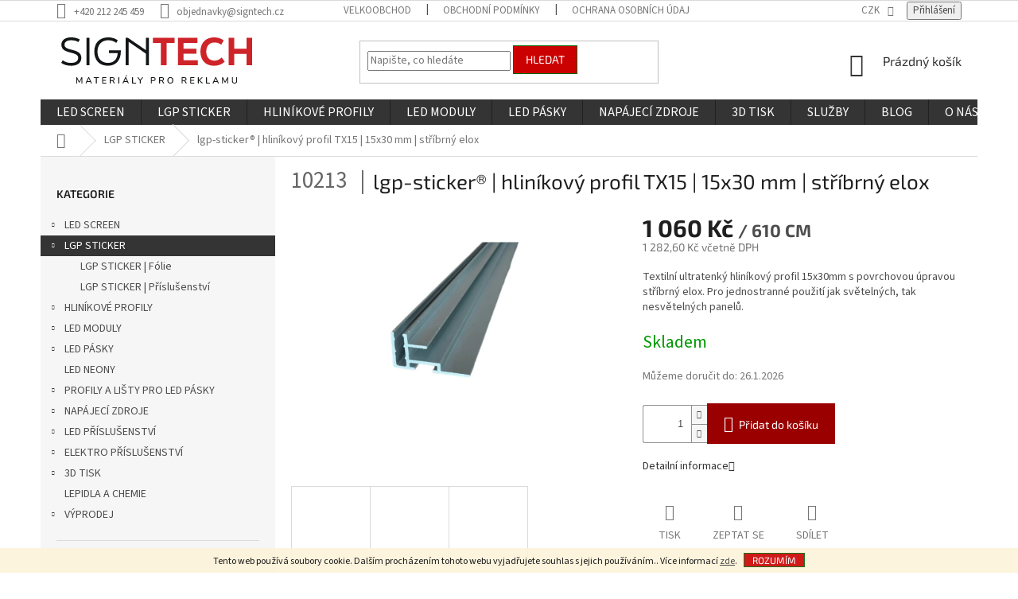

--- FILE ---
content_type: text/html; charset=utf-8
request_url: https://www.signtech.cz/lgp-plexisklo-lumisheet/lgp-sticker---hlinikovy-profil-tx15-15x14-mm-stribrny-elox/
body_size: 29037
content:
<!doctype html><html lang="cs" dir="ltr" class="header-background-light external-fonts-loaded"><head><meta charset="utf-8" /><meta name="viewport" content="width=device-width,initial-scale=1" /><title>lgp-sticker® | hliníkový profil TX15 | 15x30 mm | stříbrný elox - SIGNTECH | materiály pro reklamu</title><link rel="preconnect" href="https://cdn.myshoptet.com" /><link rel="dns-prefetch" href="https://cdn.myshoptet.com" /><link rel="preload" href="https://cdn.myshoptet.com/prj/dist/master/cms/libs/jquery/jquery-1.11.3.min.js" as="script" /><link href="https://cdn.myshoptet.com/prj/dist/master/cms/templates/frontend_templates/shared/css/font-face/source-sans-3.css" rel="stylesheet"><link href="https://cdn.myshoptet.com/prj/dist/master/cms/templates/frontend_templates/shared/css/font-face/exo-2.css" rel="stylesheet"><link href="https://cdn.myshoptet.com/prj/dist/master/shop/dist/font-shoptet-11.css.62c94c7785ff2cea73b2.css" rel="stylesheet"><script>
dataLayer = [];
dataLayer.push({'shoptet' : {
    "pageId": 1149,
    "pageType": "productDetail",
    "currency": "CZK",
    "currencyInfo": {
        "decimalSeparator": ",",
        "exchangeRate": 1,
        "priceDecimalPlaces": 2,
        "symbol": "K\u010d",
        "symbolLeft": 0,
        "thousandSeparator": " "
    },
    "language": "cs",
    "projectId": 238498,
    "product": {
        "id": 4982,
        "guid": "c8845614-e497-11ed-b5e6-da0ba3ded3ee",
        "hasVariants": false,
        "codes": [
            {
                "code": 10213
            }
        ],
        "code": "10213",
        "name": "lgp-sticker\u00ae | hlin\u00edkov\u00fd profil TX15 | 15x30 mm | st\u0159\u00edbrn\u00fd elox",
        "appendix": "",
        "weight": 1.3500000000000001,
        "currentCategory": "LGP sticker",
        "currentCategoryGuid": "ac21f458-e5ea-11e9-beb1-002590dad85e",
        "defaultCategory": "LGP sticker | P\u0159\u00edslu\u0161enstv\u00ed pro LGP STICKER",
        "defaultCategoryGuid": "e6ad9b0e-993e-11f0-99b7-027bd8295ce0",
        "currency": "CZK",
        "priceWithVat": 1282.5999999999999
    },
    "stocks": [
        {
            "id": "ext",
            "title": "Sklad",
            "isDeliveryPoint": 0,
            "visibleOnEshop": 1
        }
    ],
    "cartInfo": {
        "id": null,
        "freeShipping": false,
        "freeShippingFrom": null,
        "leftToFreeGift": {
            "formattedPrice": "0 K\u010d",
            "priceLeft": 0
        },
        "freeGift": false,
        "leftToFreeShipping": {
            "priceLeft": null,
            "dependOnRegion": null,
            "formattedPrice": null
        },
        "discountCoupon": [],
        "getNoBillingShippingPrice": {
            "withoutVat": 0,
            "vat": 0,
            "withVat": 0
        },
        "cartItems": [],
        "taxMode": "ORDINARY"
    },
    "cart": [],
    "customer": {
        "priceRatio": 1,
        "priceListId": 1,
        "groupId": null,
        "registered": false,
        "mainAccount": false
    }
}});
</script>

<!-- Google Tag Manager -->
<script>(function(w,d,s,l,i){w[l]=w[l]||[];w[l].push({'gtm.start':
new Date().getTime(),event:'gtm.js'});var f=d.getElementsByTagName(s)[0],
j=d.createElement(s),dl=l!='dataLayer'?'&l='+l:'';j.async=true;j.src=
'https://www.googletagmanager.com/gtm.js?id='+i+dl;f.parentNode.insertBefore(j,f);
})(window,document,'script','dataLayer','GTM-P7J74WPQ');</script>
<!-- End Google Tag Manager -->

<meta property="og:type" content="website"><meta property="og:site_name" content="signtech.cz"><meta property="og:url" content="https://www.signtech.cz/lgp-plexisklo-lumisheet/lgp-sticker---hlinikovy-profil-tx15-15x14-mm-stribrny-elox/"><meta property="og:title" content="lgp-sticker® | hliníkový profil TX15 | 15x30 mm | stříbrný elox - SIGNTECH | materiály pro reklamu"><meta name="author" content="SIGNTECH | materiály pro reklamu"><meta name="web_author" content="Shoptet.cz"><meta name="dcterms.rightsHolder" content="www.signtech.cz"><meta name="robots" content="index,follow"><meta property="og:image" content="https://cdn.myshoptet.com/usr/www.signtech.cz/user/shop/big/4982-4_screenshot-2024-03-21-at-10-00-19.png?65fbf774"><meta property="og:description" content="lgp-sticker® | hliníkový profil TX15 | 15x30 mm | stříbrný elox. Textilní ultratenký hliníkový profil 15x30mm s povrchovou úpravou stříbrný elox. Pro jednostranné použití jak světelných, tak nesvětelných panelů."><meta name="description" content="lgp-sticker® | hliníkový profil TX15 | 15x30 mm | stříbrný elox. Textilní ultratenký hliníkový profil 15x30mm s povrchovou úpravou stříbrný elox. Pro jednostranné použití jak světelných, tak nesvětelných panelů."><meta property="product:price:amount" content="1282.6"><meta property="product:price:currency" content="CZK"><style>:root {--color-primary: #343434;--color-primary-h: 0;--color-primary-s: 0%;--color-primary-l: 20%;--color-primary-hover: #9a0000;--color-primary-hover-h: 0;--color-primary-hover-s: 100%;--color-primary-hover-l: 30%;--color-secondary: #9a0000;--color-secondary-h: 0;--color-secondary-s: 100%;--color-secondary-l: 30%;--color-secondary-hover: #036400;--color-secondary-hover-h: 118;--color-secondary-hover-s: 100%;--color-secondary-hover-l: 20%;--color-tertiary: #cb0000;--color-tertiary-h: 0;--color-tertiary-s: 100%;--color-tertiary-l: 40%;--color-tertiary-hover: #036400;--color-tertiary-hover-h: 118;--color-tertiary-hover-s: 100%;--color-tertiary-hover-l: 20%;--color-header-background: #ffffff;--template-font: "Source Sans 3";--template-headings-font: "Exo 2";--header-background-url: none;--cookies-notice-background: #1A1937;--cookies-notice-color: #F8FAFB;--cookies-notice-button-hover: #f5f5f5;--cookies-notice-link-hover: #27263f;--templates-update-management-preview-mode-content: "Náhled aktualizací šablony je aktivní pro váš prohlížeč."}</style>
    
    <link href="https://cdn.myshoptet.com/prj/dist/master/shop/dist/main-11.less.5a24dcbbdabfd189c152.css" rel="stylesheet" />
        
    <script>var shoptet = shoptet || {};</script>
    <script src="https://cdn.myshoptet.com/prj/dist/master/shop/dist/main-3g-header.js.05f199e7fd2450312de2.js"></script>
<!-- User include --><!-- project html code header -->
<meta name="google-site-verification" content="65I4lbNyzbehFah_cGe-qp_oIwwTOuBUx5ey36MM0k8" />
<style type="text/css"> 
.navigation-in > ul > li > a { font-size: 1.6rem; }
.p-code { font-size: 1.6rem; color:black;  }
//.p-bottom .price-final strong:after {content: " / jednotka"; font-size: 15px;display:block}
.p-detail-inner-header .p-code {float: left;font-size: 29px;margin-top:10px;color:#666;}
.p-detail-inner-header .p-code:after {content:"|";margin-left:10px;margin-right:10px;}
.pr-list-unit {font-size:22px !important;}
</style>
<!-- Hotjar Tracking Code for https://www.signtech.cz/ -->
<script>
    (function(h,o,t,j,a,r){
        h.hj=h.hj||function(){(h.hj.q=h.hj.q||[]).push(arguments)};
        h._hjSettings={hjid:2347252,hjsv:6};
        a=o.getElementsByTagName('head')[0];
        r=o.createElement('script');r.async=1;
        r.src=t+h._hjSettings.hjid+j+h._hjSettings.hjsv;
        a.appendChild(r);
    })(window,document,'https://static.hotjar.com/c/hotjar-','.js?sv=');
</script>

<!-- /User include --><link rel="shortcut icon" href="/favicon.ico" type="image/x-icon" /><link rel="canonical" href="https://www.signtech.cz/prislusenstvi-pro-lgp-sticker/lgp-sticker---hlinikovy-profil-tx15-15x14-mm-stribrny-elox/" /><script>!function(){var t={9196:function(){!function(){var t=/\[object (Boolean|Number|String|Function|Array|Date|RegExp)\]/;function r(r){return null==r?String(r):(r=t.exec(Object.prototype.toString.call(Object(r))))?r[1].toLowerCase():"object"}function n(t,r){return Object.prototype.hasOwnProperty.call(Object(t),r)}function e(t){if(!t||"object"!=r(t)||t.nodeType||t==t.window)return!1;try{if(t.constructor&&!n(t,"constructor")&&!n(t.constructor.prototype,"isPrototypeOf"))return!1}catch(t){return!1}for(var e in t);return void 0===e||n(t,e)}function o(t,r,n){this.b=t,this.f=r||function(){},this.d=!1,this.a={},this.c=[],this.e=function(t){return{set:function(r,n){u(c(r,n),t.a)},get:function(r){return t.get(r)}}}(this),i(this,t,!n);var e=t.push,o=this;t.push=function(){var r=[].slice.call(arguments,0),n=e.apply(t,r);return i(o,r),n}}function i(t,n,o){for(t.c.push.apply(t.c,n);!1===t.d&&0<t.c.length;){if("array"==r(n=t.c.shift()))t:{var i=n,a=t.a;if("string"==r(i[0])){for(var f=i[0].split("."),s=f.pop(),p=(i=i.slice(1),0);p<f.length;p++){if(void 0===a[f[p]])break t;a=a[f[p]]}try{a[s].apply(a,i)}catch(t){}}}else if("function"==typeof n)try{n.call(t.e)}catch(t){}else{if(!e(n))continue;for(var l in n)u(c(l,n[l]),t.a)}o||(t.d=!0,t.f(t.a,n),t.d=!1)}}function c(t,r){for(var n={},e=n,o=t.split("."),i=0;i<o.length-1;i++)e=e[o[i]]={};return e[o[o.length-1]]=r,n}function u(t,o){for(var i in t)if(n(t,i)){var c=t[i];"array"==r(c)?("array"==r(o[i])||(o[i]=[]),u(c,o[i])):e(c)?(e(o[i])||(o[i]={}),u(c,o[i])):o[i]=c}}window.DataLayerHelper=o,o.prototype.get=function(t){var r=this.a;t=t.split(".");for(var n=0;n<t.length;n++){if(void 0===r[t[n]])return;r=r[t[n]]}return r},o.prototype.flatten=function(){this.b.splice(0,this.b.length),this.b[0]={},u(this.a,this.b[0])}}()}},r={};function n(e){var o=r[e];if(void 0!==o)return o.exports;var i=r[e]={exports:{}};return t[e](i,i.exports,n),i.exports}n.n=function(t){var r=t&&t.__esModule?function(){return t.default}:function(){return t};return n.d(r,{a:r}),r},n.d=function(t,r){for(var e in r)n.o(r,e)&&!n.o(t,e)&&Object.defineProperty(t,e,{enumerable:!0,get:r[e]})},n.o=function(t,r){return Object.prototype.hasOwnProperty.call(t,r)},function(){"use strict";n(9196)}()}();</script></head><body class="desktop id-1149 in-lgp-plexisklo-lumisheet template-11 type-product type-detail multiple-columns-body columns-3 ums_forms_redesign--off ums_a11y_category_page--on ums_discussion_rating_forms--off ums_flags_display_unification--on ums_a11y_login--on mobile-header-version-0"><noscript>
    <style>
        #header {
            padding-top: 0;
            position: relative !important;
            top: 0;
        }
        .header-navigation {
            position: relative !important;
        }
        .overall-wrapper {
            margin: 0 !important;
        }
        body:not(.ready) {
            visibility: visible !important;
        }
    </style>
    <div class="no-javascript">
        <div class="no-javascript__title">Musíte změnit nastavení vašeho prohlížeče</div>
        <div class="no-javascript__text">Podívejte se na: <a href="https://www.google.com/support/bin/answer.py?answer=23852">Jak povolit JavaScript ve vašem prohlížeči</a>.</div>
        <div class="no-javascript__text">Pokud používáte software na blokování reklam, může být nutné povolit JavaScript z této stránky.</div>
        <div class="no-javascript__text">Děkujeme.</div>
    </div>
</noscript>

        <div id="fb-root"></div>
        <script>
            window.fbAsyncInit = function() {
                FB.init({
//                    appId            : 'your-app-id',
                    autoLogAppEvents : true,
                    xfbml            : true,
                    version          : 'v19.0'
                });
            };
        </script>
        <script async defer crossorigin="anonymous" src="https://connect.facebook.net/cs_CZ/sdk.js"></script>
<!-- Google Tag Manager (noscript) -->
<noscript><iframe src="https://www.googletagmanager.com/ns.html?id=GTM-P7J74WPQ"
height="0" width="0" style="display:none;visibility:hidden"></iframe></noscript>
<!-- End Google Tag Manager (noscript) -->

    <div class="cookie-ag-wrap">
        <div class="site-msg cookies" data-testid="cookiePopup" data-nosnippet>
            <form action="">
                Tento web používá soubory cookie. Dalším procházením tohoto webu vyjadřujete souhlas s jejich používáním.. Více informací <a href="http://www.signtech.cz/podminky-ochrany-osobnich-udaju/" target="\">zde</a>.
                <button type="submit" class="btn btn-xs btn-default CookiesOK" data-cookie-notice-ttl="7" data-testid="buttonCookieSubmit">Rozumím</button>
            </form>
        </div>
            </div>
<a href="#content" class="skip-link sr-only">Přejít na obsah</a><div class="overall-wrapper"><div class="user-action"><div class="container">
    <div class="user-action-in">
                    <div id="login" class="user-action-login popup-widget login-widget" role="dialog" aria-labelledby="loginHeading">
        <div class="popup-widget-inner">
                            <h2 id="loginHeading">Přihlášení k vašemu účtu</h2><div id="customerLogin"><form action="/action/Customer/Login/" method="post" id="formLoginIncluded" class="csrf-enabled formLogin" data-testid="formLogin"><input type="hidden" name="referer" value="" /><div class="form-group"><div class="input-wrapper email js-validated-element-wrapper no-label"><input type="email" name="email" class="form-control" autofocus placeholder="E-mailová adresa (např. jan@novak.cz)" data-testid="inputEmail" autocomplete="email" required /></div></div><div class="form-group"><div class="input-wrapper password js-validated-element-wrapper no-label"><input type="password" name="password" class="form-control" placeholder="Heslo" data-testid="inputPassword" autocomplete="current-password" required /><span class="no-display">Nemůžete vyplnit toto pole</span><input type="text" name="surname" value="" class="no-display" /></div></div><div class="form-group"><div class="login-wrapper"><button type="submit" class="btn btn-secondary btn-text btn-login" data-testid="buttonSubmit">Přihlásit se</button><div class="password-helper"><a href="/registrace/" data-testid="signup" rel="nofollow">Nová registrace</a><a href="/klient/zapomenute-heslo/" rel="nofollow">Zapomenuté heslo</a></div></div></div></form>
</div>                    </div>
    </div>

                            <div id="cart-widget" class="user-action-cart popup-widget cart-widget loader-wrapper" data-testid="popupCartWidget" role="dialog" aria-hidden="true">
    <div class="popup-widget-inner cart-widget-inner place-cart-here">
        <div class="loader-overlay">
            <div class="loader"></div>
        </div>
    </div>

    <div class="cart-widget-button">
        <a href="/kosik/" class="btn btn-conversion" id="continue-order-button" rel="nofollow" data-testid="buttonNextStep">Pokračovat do košíku</a>
    </div>
</div>
            </div>
</div>
</div><div class="top-navigation-bar" data-testid="topNavigationBar">

    <div class="container">

        <div class="top-navigation-contacts">
            <strong>Zákaznická podpora:</strong><a href="tel:+420212245459" class="project-phone" aria-label="Zavolat na +420212245459" data-testid="contactboxPhone"><span>+420 212 245 459</span></a><a href="mailto:objednavky@signtech.cz" class="project-email" data-testid="contactboxEmail"><span>objednavky@signtech.cz</span></a>        </div>

                            <div class="top-navigation-menu">
                <div class="top-navigation-menu-trigger"></div>
                <ul class="top-navigation-bar-menu">
                                            <li class="top-navigation-menu-item-27">
                            <a href="/velkoobchod/">VELKOOBCHOD</a>
                        </li>
                                            <li class="top-navigation-menu-item-39">
                            <a href="/obchodni-podminky/">Obchodní podmínky</a>
                        </li>
                                            <li class="top-navigation-menu-item-691">
                            <a href="/podminky-ochrany-osobnich-udaju/">Ochrana osobních údajů</a>
                        </li>
                                    </ul>
                <ul class="top-navigation-bar-menu-helper"></ul>
            </div>
        
        <div class="top-navigation-tools">
            <div class="responsive-tools">
                <a href="#" class="toggle-window" data-target="search" aria-label="Hledat" data-testid="linkSearchIcon"></a>
                                                            <a href="#" class="toggle-window" data-target="login"></a>
                                                    <a href="#" class="toggle-window" data-target="navigation" aria-label="Menu" data-testid="hamburgerMenu"></a>
            </div>
                <div class="dropdown">
        <span>Ceny v:</span>
        <button id="topNavigationDropdown" type="button" data-toggle="dropdown" aria-haspopup="true" aria-expanded="false">
            CZK
            <span class="caret"></span>
        </button>
        <ul class="dropdown-menu" aria-labelledby="topNavigationDropdown"><li><a href="/action/Currency/changeCurrency/?currencyCode=CZK" rel="nofollow">CZK</a></li><li><a href="/action/Currency/changeCurrency/?currencyCode=EUR" rel="nofollow">EUR</a></li></ul>
    </div>
            <button class="top-nav-button top-nav-button-login toggle-window" type="button" data-target="login" aria-haspopup="dialog" aria-controls="login" aria-expanded="false" data-testid="signin"><span>Přihlášení</span></button>        </div>

    </div>

</div>
<header id="header"><div class="container navigation-wrapper">
    <div class="header-top">
        <div class="site-name-wrapper">
            <div class="site-name"><a href="/" data-testid="linkWebsiteLogo"><img src="https://cdn.myshoptet.com/usr/www.signtech.cz/user/logos/signtech-logo-color-420x100-1.svg" alt="SIGNTECH | materiály pro reklamu" fetchpriority="low" /></a></div>        </div>
        <div class="search" itemscope itemtype="https://schema.org/WebSite">
            <meta itemprop="headline" content="LGP sticker"/><meta itemprop="url" content="https://www.signtech.cz"/><meta itemprop="text" content="lgp-sticker® | hliníkový profil TX15 | 15x30 mm | stříbrný elox. Textilní ultratenký hliníkový profil 15x30mm s povrchovou úpravou stříbrný elox. Pro jednostranné použití jak světelných, tak nesvětelných panelů."/>            <form action="/action/ProductSearch/prepareString/" method="post"
    id="formSearchForm" class="search-form compact-form js-search-main"
    itemprop="potentialAction" itemscope itemtype="https://schema.org/SearchAction" data-testid="searchForm">
    <fieldset>
        <meta itemprop="target"
            content="https://www.signtech.cz/vyhledavani/?string={string}"/>
        <input type="hidden" name="language" value="cs"/>
        
            
<input
    type="search"
    name="string"
        class="query-input form-control search-input js-search-input"
    placeholder="Napište, co hledáte"
    autocomplete="off"
    required
    itemprop="query-input"
    aria-label="Vyhledávání"
    data-testid="searchInput"
>
            <button type="submit" class="btn btn-default" data-testid="searchBtn">Hledat</button>
        
    </fieldset>
</form>
        </div>
        <div class="navigation-buttons">
                
    <a href="/kosik/" class="btn btn-icon toggle-window cart-count" data-target="cart" data-hover="true" data-redirect="true" data-testid="headerCart" rel="nofollow" aria-haspopup="dialog" aria-expanded="false" aria-controls="cart-widget">
        
                <span class="sr-only">Nákupní košík</span>
        
            <span class="cart-price visible-lg-inline-block" data-testid="headerCartPrice">
                                    Prázdný košík                            </span>
        
    
            </a>
        </div>
    </div>
    <nav id="navigation" aria-label="Hlavní menu" data-collapsible="true"><div class="navigation-in menu"><ul class="menu-level-1" role="menubar" data-testid="headerMenuItems"><li class="menu-item-1332 ext" role="none"><a href="/led-screen/" data-testid="headerMenuItem" role="menuitem" aria-haspopup="true" aria-expanded="false"><b>LED SCREEN</b><span class="submenu-arrow"></span></a><ul class="menu-level-2" aria-label="LED SCREEN" tabindex="-1" role="menu"><li class="menu-item-1335" role="none"><a href="/led-screen-2015-200mm-150mm-pitch-1-667/" class="menu-image" data-testid="headerMenuItem" tabindex="-1" aria-hidden="true"><img src="data:image/svg+xml,%3Csvg%20width%3D%22140%22%20height%3D%22100%22%20xmlns%3D%22http%3A%2F%2Fwww.w3.org%2F2000%2Fsvg%22%3E%3C%2Fsvg%3E" alt="" aria-hidden="true" width="140" height="100"  data-src="https://cdn.myshoptet.com/usr/www.signtech.cz/user/categories/thumb/img20250128091641_01-1.png" fetchpriority="low" /></a><div><a href="/led-screen-2015-200mm-150mm-pitch-1-667/" data-testid="headerMenuItem" role="menuitem"><span>LED SCREEN | Moduly + příslušenství</span></a>
                        </div></li><li class="menu-item-1338" role="none"><a href="/led-screen-video-karty/" class="menu-image" data-testid="headerMenuItem" tabindex="-1" aria-hidden="true"><img src="data:image/svg+xml,%3Csvg%20width%3D%22140%22%20height%3D%22100%22%20xmlns%3D%22http%3A%2F%2Fwww.w3.org%2F2000%2Fsvg%22%3E%3C%2Fsvg%3E" alt="" aria-hidden="true" width="140" height="100"  data-src="https://cdn.myshoptet.com/usr/www.signtech.cz/user/categories/thumb/video_sending_card_gsm.png" fetchpriority="low" /></a><div><a href="/led-screen-video-karty/" data-testid="headerMenuItem" role="menuitem"><span>LED SCREEN | Video karty</span></a>
                        </div></li></ul></li>
<li class="menu-item-1149 ext" role="none"><a href="/lgp-plexisklo-lumisheet/" class="active" data-testid="headerMenuItem" role="menuitem" aria-haspopup="true" aria-expanded="false"><b>LGP STICKER</b><span class="submenu-arrow"></span></a><ul class="menu-level-2" aria-label="LGP STICKER" tabindex="-1" role="menu"><li class="menu-item-1422" role="none"><a href="/lgp-folie/" class="menu-image" data-testid="headerMenuItem" tabindex="-1" aria-hidden="true"><img src="data:image/svg+xml,%3Csvg%20width%3D%22140%22%20height%3D%22100%22%20xmlns%3D%22http%3A%2F%2Fwww.w3.org%2F2000%2Fsvg%22%3E%3C%2Fsvg%3E" alt="" aria-hidden="true" width="140" height="100"  data-src="https://cdn.myshoptet.com/usr/www.signtech.cz/user/categories/thumb/lgp_folie_signtech.jpg" fetchpriority="low" /></a><div><a href="/lgp-folie/" data-testid="headerMenuItem" role="menuitem"><span>LGP STICKER | Fólie</span></a>
                        </div></li><li class="menu-item-1425" role="none"><a href="/prislusenstvi-pro-lgp-sticker/" class="menu-image" data-testid="headerMenuItem" tabindex="-1" aria-hidden="true"><img src="data:image/svg+xml,%3Csvg%20width%3D%22140%22%20height%3D%22100%22%20xmlns%3D%22http%3A%2F%2Fwww.w3.org%2F2000%2Fsvg%22%3E%3C%2Fsvg%3E" alt="" aria-hidden="true" width="140" height="100"  data-src="https://cdn.myshoptet.com/usr/www.signtech.cz/user/categories/thumb/lgp_prislusenstvi_signtech.jpg" fetchpriority="low" /></a><div><a href="/prislusenstvi-pro-lgp-sticker/" data-testid="headerMenuItem" role="menuitem"><span>LGP STICKER | Příslušenství</span></a>
                        </div></li></ul></li>
<li class="menu-item-729 ext" role="none"><a href="/hlinikove-profily-pro-svetelne-reklamy/" data-testid="headerMenuItem" role="menuitem" aria-haspopup="true" aria-expanded="false"><b>HLINÍKOVÉ PROFILY</b><span class="submenu-arrow"></span></a><ul class="menu-level-2" aria-label="HLINÍKOVÉ PROFILY" tabindex="-1" role="menu"><li class="menu-item-1329" role="none"><a href="/lgp-profily/" class="menu-image" data-testid="headerMenuItem" tabindex="-1" aria-hidden="true"><img src="data:image/svg+xml,%3Csvg%20width%3D%22140%22%20height%3D%22100%22%20xmlns%3D%22http%3A%2F%2Fwww.w3.org%2F2000%2Fsvg%22%3E%3C%2Fsvg%3E" alt="" aria-hidden="true" width="140" height="100"  data-src="https://cdn.myshoptet.com/usr/www.signtech.cz/user/categories/thumb/hlinik-profily-lgp-140x100.png" fetchpriority="low" /></a><div><a href="/lgp-profily/" data-testid="headerMenuItem" role="menuitem"><span>LGP profily</span></a>
                        </div></li><li class="menu-item-699" role="none"><a href="/hlinikove-profily-textil/" class="menu-image" data-testid="headerMenuItem" tabindex="-1" aria-hidden="true"><img src="data:image/svg+xml,%3Csvg%20width%3D%22140%22%20height%3D%22100%22%20xmlns%3D%22http%3A%2F%2Fwww.w3.org%2F2000%2Fsvg%22%3E%3C%2Fsvg%3E" alt="" aria-hidden="true" width="140" height="100"  data-src="https://cdn.myshoptet.com/usr/www.signtech.cz/user/categories/thumb/signtech_hlinikovy_profil_1_pro_textil_17mm.jpg" fetchpriority="low" /></a><div><a href="/hlinikove-profily-textil/" data-testid="headerMenuItem" role="menuitem"><span>Pro textilní panely</span></a>
                        </div></li><li class="menu-item-720" role="none"><a href="/svetelna-reklama/" class="menu-image" data-testid="headerMenuItem" tabindex="-1" aria-hidden="true"><img src="data:image/svg+xml,%3Csvg%20width%3D%22140%22%20height%3D%22100%22%20xmlns%3D%22http%3A%2F%2Fwww.w3.org%2F2000%2Fsvg%22%3E%3C%2Fsvg%3E" alt="" aria-hidden="true" width="140" height="100"  data-src="https://cdn.myshoptet.com/usr/www.signtech.cz/user/categories/thumb/2806073-signtech-hlinikovy-profil-svetelne-reklamy-elox-73mm-titul.jpg" fetchpriority="low" /></a><div><a href="/svetelna-reklama/" data-testid="headerMenuItem" role="menuitem"><span>Pro světelnou reklamu</span></a>
                        </div></li><li class="menu-item-807" role="none"><a href="/hlinikove-profily-signtech/" class="menu-image" data-testid="headerMenuItem" tabindex="-1" aria-hidden="true"><img src="data:image/svg+xml,%3Csvg%20width%3D%22140%22%20height%3D%22100%22%20xmlns%3D%22http%3A%2F%2Fwww.w3.org%2F2000%2Fsvg%22%3E%3C%2Fsvg%3E" alt="" aria-hidden="true" width="140" height="100"  data-src="https://cdn.myshoptet.com/usr/www.signtech.cz/user/categories/thumb/signtech-signcomp-al-profily-pro-reklamu.jpg" fetchpriority="low" /></a><div><a href="/hlinikove-profily-signtech/" data-testid="headerMenuItem" role="menuitem"><span>SIGNTECH pro napínanou reklamu</span></a>
                        </div></li><li class="menu-item-723" role="none"><a href="/hlinikove-profily-nexline-system-25/" class="menu-image" data-testid="headerMenuItem" tabindex="-1" aria-hidden="true"><img src="data:image/svg+xml,%3Csvg%20width%3D%22140%22%20height%3D%22100%22%20xmlns%3D%22http%3A%2F%2Fwww.w3.org%2F2000%2Fsvg%22%3E%3C%2Fsvg%3E" alt="" aria-hidden="true" width="140" height="100"  data-src="https://cdn.myshoptet.com/usr/www.signtech.cz/user/categories/thumb/2807712-signtech-hlin__kov__-profil-rovn__-pro-r__my-dv__-dr____ky-nextline-n2530-elox.jpg" fetchpriority="low" /></a><div><a href="/hlinikove-profily-nexline-system-25/" data-testid="headerMenuItem" role="menuitem"><span>Nexline SYSTEM25</span></a>
                        </div></li><li class="menu-item-1271" role="none"><a href="/lightbox-55-mm/" class="menu-image" data-testid="headerMenuItem" tabindex="-1" aria-hidden="true"><img src="data:image/svg+xml,%3Csvg%20width%3D%22140%22%20height%3D%22100%22%20xmlns%3D%22http%3A%2F%2Fwww.w3.org%2F2000%2Fsvg%22%3E%3C%2Fsvg%3E" alt="" aria-hidden="true" width="140" height="100"  data-src="https://cdn.myshoptet.com/usr/www.signtech.cz/user/categories/thumb/hlinik-profily-lightbox-55mm-140x100.png" fetchpriority="low" /></a><div><a href="/lightbox-55-mm/" data-testid="headerMenuItem" role="menuitem"><span>Lightbox 55 mm</span></a>
                        </div></li><li class="menu-item-1200" role="none"><a href="/lightbox-63-mm/" class="menu-image" data-testid="headerMenuItem" tabindex="-1" aria-hidden="true"><img src="data:image/svg+xml,%3Csvg%20width%3D%22140%22%20height%3D%22100%22%20xmlns%3D%22http%3A%2F%2Fwww.w3.org%2F2000%2Fsvg%22%3E%3C%2Fsvg%3E" alt="" aria-hidden="true" width="140" height="100"  data-src="https://cdn.myshoptet.com/usr/www.signtech.cz/user/categories/thumb/hlinik-profily-lightbox-63mm-140x100.png" fetchpriority="low" /></a><div><a href="/lightbox-63-mm/" data-testid="headerMenuItem" role="menuitem"><span>Lightbox 63 mm</span></a>
                        </div></li><li class="menu-item-780" role="none"><a href="/prislusenstvi-k-profilum/" class="menu-image" data-testid="headerMenuItem" tabindex="-1" aria-hidden="true"><img src="data:image/svg+xml,%3Csvg%20width%3D%22140%22%20height%3D%22100%22%20xmlns%3D%22http%3A%2F%2Fwww.w3.org%2F2000%2Fsvg%22%3E%3C%2Fsvg%3E" alt="" aria-hidden="true" width="140" height="100"  data-src="https://cdn.myshoptet.com/usr/www.signtech.cz/user/categories/thumb/2807708-signtech-abs-spojka-__estism__rn__-hlin__kov__ch-profil__-nextline-g258-1.jpg" fetchpriority="low" /></a><div><a href="/prislusenstvi-k-profilum/" data-testid="headerMenuItem" role="menuitem"><span>Příslušenství k profilům</span></a>
                        </div></li></ul></li>
<li class="menu-item-702 ext" role="none"><a href="/led-moduly/" data-testid="headerMenuItem" role="menuitem" aria-haspopup="true" aria-expanded="false"><b>LED MODULY</b><span class="submenu-arrow"></span></a><ul class="menu-level-2" aria-label="LED MODULY" tabindex="-1" role="menu"><li class="menu-item-783" role="none"><a href="/12-v-led-moduly/" class="menu-image" data-testid="headerMenuItem" tabindex="-1" aria-hidden="true"><img src="data:image/svg+xml,%3Csvg%20width%3D%22140%22%20height%3D%22100%22%20xmlns%3D%22http%3A%2F%2Fwww.w3.org%2F2000%2Fsvg%22%3E%3C%2Fsvg%3E" alt="" aria-hidden="true" width="140" height="100"  data-src="https://cdn.myshoptet.com/usr/www.signtech.cz/user/categories/thumb/led-moduly-dc12v-svetelna-reklama-signtech.jpg" fetchpriority="low" /></a><div><a href="/12-v-led-moduly/" data-testid="headerMenuItem" role="menuitem"><span>LED moduly | 12V</span></a>
                        </div></li><li class="menu-item-786" role="none"><a href="/24v-led-moduly/" class="menu-image" data-testid="headerMenuItem" tabindex="-1" aria-hidden="true"><img src="data:image/svg+xml,%3Csvg%20width%3D%22140%22%20height%3D%22100%22%20xmlns%3D%22http%3A%2F%2Fwww.w3.org%2F2000%2Fsvg%22%3E%3C%2Fsvg%3E" alt="" aria-hidden="true" width="140" height="100"  data-src="https://cdn.myshoptet.com/usr/www.signtech.cz/user/categories/thumb/led-moduly-dc24v-svetelna-reklama-signtech.jpg" fetchpriority="low" /></a><div><a href="/24v-led-moduly/" data-testid="headerMenuItem" role="menuitem"><span>LED moduly | 24V</span></a>
                        </div></li><li class="menu-item-1404" role="none"><a href="/led-moduly--bocni/" class="menu-image" data-testid="headerMenuItem" tabindex="-1" aria-hidden="true"><img src="data:image/svg+xml,%3Csvg%20width%3D%22140%22%20height%3D%22100%22%20xmlns%3D%22http%3A%2F%2Fwww.w3.org%2F2000%2Fsvg%22%3E%3C%2Fsvg%3E" alt="" aria-hidden="true" width="140" height="100"  data-src="https://cdn.myshoptet.com/usr/www.signtech.cz/user/categories/thumb/led-moduly-bocni-osvit-140x100.png" fetchpriority="low" /></a><div><a href="/led-moduly--bocni/" data-testid="headerMenuItem" role="menuitem"><span>LED moduly |  boční osvit</span></a>
                        </div></li></ul></li>
<li class="menu-item-705 ext" role="none"><a href="/led-pasky/" data-testid="headerMenuItem" role="menuitem" aria-haspopup="true" aria-expanded="false"><b>LED PÁSKY</b><span class="submenu-arrow"></span></a><ul class="menu-level-2" aria-label="LED PÁSKY" tabindex="-1" role="menu"><li class="menu-item-735" role="none"><a href="/led-pasky-12v/" class="menu-image" data-testid="headerMenuItem" tabindex="-1" aria-hidden="true"><img src="data:image/svg+xml,%3Csvg%20width%3D%22140%22%20height%3D%22100%22%20xmlns%3D%22http%3A%2F%2Fwww.w3.org%2F2000%2Fsvg%22%3E%3C%2Fsvg%3E" alt="" aria-hidden="true" width="140" height="100"  data-src="https://cdn.myshoptet.com/usr/www.signtech.cz/user/categories/thumb/mini-foto-kategorie-led-pasky-12v-140x100.png" fetchpriority="low" /></a><div><a href="/led-pasky-12v/" data-testid="headerMenuItem" role="menuitem"><span>LED pásky | 12V</span></a>
                        </div></li><li class="menu-item-738" role="none"><a href="/led-pasky-24v/" class="menu-image" data-testid="headerMenuItem" tabindex="-1" aria-hidden="true"><img src="data:image/svg+xml,%3Csvg%20width%3D%22140%22%20height%3D%22100%22%20xmlns%3D%22http%3A%2F%2Fwww.w3.org%2F2000%2Fsvg%22%3E%3C%2Fsvg%3E" alt="" aria-hidden="true" width="140" height="100"  data-src="https://cdn.myshoptet.com/usr/www.signtech.cz/user/categories/thumb/mini-foto-kategorie-led-pasky-24v-140x100.png" fetchpriority="low" /></a><div><a href="/led-pasky-24v/" data-testid="headerMenuItem" role="menuitem"><span>LED pásky | 24V</span></a>
                        </div></li><li class="menu-item-1195" role="none"><a href="/usb-led-pasky-5v/" class="menu-image" data-testid="headerMenuItem" tabindex="-1" aria-hidden="true"><img src="data:image/svg+xml,%3Csvg%20width%3D%22140%22%20height%3D%22100%22%20xmlns%3D%22http%3A%2F%2Fwww.w3.org%2F2000%2Fsvg%22%3E%3C%2Fsvg%3E" alt="" aria-hidden="true" width="140" height="100"  data-src="https://cdn.myshoptet.com/usr/www.signtech.cz/user/categories/thumb/mini-foto-kategorie-led-pasky-5v-140x100.png" fetchpriority="low" /></a><div><a href="/usb-led-pasky-5v/" data-testid="headerMenuItem" role="menuitem"><span>LED pásky | 5V USB</span></a>
                        </div></li><li class="menu-item-1401" role="none"><a href="/led-pasky-bocni-svit/" class="menu-image" data-testid="headerMenuItem" tabindex="-1" aria-hidden="true"><img src="data:image/svg+xml,%3Csvg%20width%3D%22140%22%20height%3D%22100%22%20xmlns%3D%22http%3A%2F%2Fwww.w3.org%2F2000%2Fsvg%22%3E%3C%2Fsvg%3E" alt="" aria-hidden="true" width="140" height="100"  data-src="https://cdn.myshoptet.com/usr/www.signtech.cz/user/categories/thumb/mini-foto-kategorie-led-pasky-bocni-svit-140x100.png" fetchpriority="low" /></a><div><a href="/led-pasky-bocni-svit/" data-testid="headerMenuItem" role="menuitem"><span>LED pásky | boční svit</span></a>
                        </div></li><li class="menu-item-1282" role="none"><a href="/cob-led-pasky/" class="menu-image" data-testid="headerMenuItem" tabindex="-1" aria-hidden="true"><img src="data:image/svg+xml,%3Csvg%20width%3D%22140%22%20height%3D%22100%22%20xmlns%3D%22http%3A%2F%2Fwww.w3.org%2F2000%2Fsvg%22%3E%3C%2Fsvg%3E" alt="" aria-hidden="true" width="140" height="100"  data-src="https://cdn.myshoptet.com/usr/www.signtech.cz/user/categories/thumb/mini-foto-kategorie-led-pasky-cob-140x100.png" fetchpriority="low" /></a><div><a href="/cob-led-pasky/" data-testid="headerMenuItem" role="menuitem"><span>LED pásky | COB</span></a>
                        </div></li><li class="menu-item-1341" role="none"><a href="/lgp-led-pasky/" class="menu-image" data-testid="headerMenuItem" tabindex="-1" aria-hidden="true"><img src="data:image/svg+xml,%3Csvg%20width%3D%22140%22%20height%3D%22100%22%20xmlns%3D%22http%3A%2F%2Fwww.w3.org%2F2000%2Fsvg%22%3E%3C%2Fsvg%3E" alt="" aria-hidden="true" width="140" height="100"  data-src="https://cdn.myshoptet.com/usr/www.signtech.cz/user/categories/thumb/mini-foto-kategorie-led-pasky-lgp-140x100.png" fetchpriority="low" /></a><div><a href="/lgp-led-pasky/" data-testid="headerMenuItem" role="menuitem"><span>LED pásky | LGP</span></a>
                        </div></li><li class="menu-item-1359" role="none"><a href="/3d-zig-zag/" class="menu-image" data-testid="headerMenuItem" tabindex="-1" aria-hidden="true"><img src="data:image/svg+xml,%3Csvg%20width%3D%22140%22%20height%3D%22100%22%20xmlns%3D%22http%3A%2F%2Fwww.w3.org%2F2000%2Fsvg%22%3E%3C%2Fsvg%3E" alt="" aria-hidden="true" width="140" height="100"  data-src="https://cdn.myshoptet.com/usr/www.signtech.cz/user/categories/thumb/mini-foto-kategorie-led-pasky-3d-zigzag-140x100.png" fetchpriority="low" /></a><div><a href="/3d-zig-zag/" data-testid="headerMenuItem" role="menuitem"><span>LED pásky | 3D - ZIG ZAG</span></a>
                        </div></li></ul></li>
<li class="menu-item-711 ext" role="none"><a href="/napajeci-zdroje/" data-testid="headerMenuItem" role="menuitem" aria-haspopup="true" aria-expanded="false"><b>NAPÁJECÍ ZDROJE</b><span class="submenu-arrow"></span></a><ul class="menu-level-2" aria-label="NAPÁJECÍ ZDROJE" tabindex="-1" role="menu"><li class="menu-item-1431 has-third-level" role="none"><a href="/led-napajeci-zdroje/" class="menu-image" data-testid="headerMenuItem" tabindex="-1" aria-hidden="true"><img src="data:image/svg+xml,%3Csvg%20width%3D%22140%22%20height%3D%22100%22%20xmlns%3D%22http%3A%2F%2Fwww.w3.org%2F2000%2Fsvg%22%3E%3C%2Fsvg%3E" alt="" aria-hidden="true" width="140" height="100"  data-src="https://cdn.myshoptet.com/usr/www.signtech.cz/user/categories/thumb/kategorie_led_nap__jec___zdroje_signtech-min.png" fetchpriority="low" /></a><div><a href="/led-napajeci-zdroje/" data-testid="headerMenuItem" role="menuitem"><span>LED napájecí zdroje</span></a>
                                                    <ul class="menu-level-3" role="menu">
                                                                    <li class="menu-item-1434" role="none">
                                        <a href="/interierove-napajeci-zdroje/" data-testid="headerMenuItem" role="menuitem">
                                            Interiérové</a>,                                    </li>
                                                                    <li class="menu-item-1437" role="none">
                                        <a href="/exterierove-napajeci-zdroje/" data-testid="headerMenuItem" role="menuitem">
                                            Exteriérové</a>                                    </li>
                                                            </ul>
                        </div></li><li class="menu-item-1440" role="none"><a href="/nabytkove-zdroje/" class="menu-image" data-testid="headerMenuItem" tabindex="-1" aria-hidden="true"><img src="data:image/svg+xml,%3Csvg%20width%3D%22140%22%20height%3D%22100%22%20xmlns%3D%22http%3A%2F%2Fwww.w3.org%2F2000%2Fsvg%22%3E%3C%2Fsvg%3E" alt="" aria-hidden="true" width="140" height="100"  data-src="https://cdn.myshoptet.com/usr/www.signtech.cz/user/categories/thumb/kategorie_n__bytkov___zdroje_signtech-min.png" fetchpriority="low" /></a><div><a href="/nabytkove-zdroje/" data-testid="headerMenuItem" role="menuitem"><span>Nábytkové napájecí zdroje</span></a>
                        </div></li><li class="menu-item-1398" role="none"><a href="/zasuvkove-napajeci-zdroje/" class="menu-image" data-testid="headerMenuItem" tabindex="-1" aria-hidden="true"><img src="data:image/svg+xml,%3Csvg%20width%3D%22140%22%20height%3D%22100%22%20xmlns%3D%22http%3A%2F%2Fwww.w3.org%2F2000%2Fsvg%22%3E%3C%2Fsvg%3E" alt="" aria-hidden="true" width="140" height="100"  data-src="https://cdn.myshoptet.com/usr/www.signtech.cz/user/categories/thumb/kategorie_z__suvkov___adapt__ry_signtech-min-1.png" fetchpriority="low" /></a><div><a href="/zasuvkove-napajeci-zdroje/" data-testid="headerMenuItem" role="menuitem"><span>Zásuvkové adaptéry</span></a>
                        </div></li><li class="menu-item-1446" role="none"><a href="/stolni-adaptery/" class="menu-image" data-testid="headerMenuItem" tabindex="-1" aria-hidden="true"><img src="data:image/svg+xml,%3Csvg%20width%3D%22140%22%20height%3D%22100%22%20xmlns%3D%22http%3A%2F%2Fwww.w3.org%2F2000%2Fsvg%22%3E%3C%2Fsvg%3E" alt="" aria-hidden="true" width="140" height="100"  data-src="https://cdn.myshoptet.com/usr/www.signtech.cz/user/categories/thumb/kategorie__stoln___adaptery_signtech.png" fetchpriority="low" /></a><div><a href="/stolni-adaptery/" data-testid="headerMenuItem" role="menuitem"><span>Stolní adaptéry</span></a>
                        </div></li><li class="menu-item-1449" role="none"><a href="/zdroje-na-din-listu/" class="menu-image" data-testid="headerMenuItem" tabindex="-1" aria-hidden="true"><img src="data:image/svg+xml,%3Csvg%20width%3D%22140%22%20height%3D%22100%22%20xmlns%3D%22http%3A%2F%2Fwww.w3.org%2F2000%2Fsvg%22%3E%3C%2Fsvg%3E" alt="" aria-hidden="true" width="140" height="100"  data-src="https://cdn.myshoptet.com/usr/www.signtech.cz/user/categories/thumb/kategorie_zdroje_na_din_li__tu_signtech-min.png" fetchpriority="low" /></a><div><a href="/zdroje-na-din-listu/" data-testid="headerMenuItem" role="menuitem"><span>Napájecí zdroje na DIN lištu</span></a>
                        </div></li><li class="menu-item-792" role="none"><a href="/zdroje-pro-neony-f-a-r-t/" class="menu-image" data-testid="headerMenuItem" tabindex="-1" aria-hidden="true"><img src="data:image/svg+xml,%3Csvg%20width%3D%22140%22%20height%3D%22100%22%20xmlns%3D%22http%3A%2F%2Fwww.w3.org%2F2000%2Fsvg%22%3E%3C%2Fsvg%3E" alt="" aria-hidden="true" width="140" height="100"  data-src="https://cdn.myshoptet.com/usr/www.signtech.cz/user/categories/thumb/kategorie_neonov___transform__tory_signtech-min-1.png" fetchpriority="low" /></a><div><a href="/zdroje-pro-neony-f-a-r-t/" data-testid="headerMenuItem" role="menuitem"><span>Neonové transformátory</span></a>
                        </div></li><li class="menu-item-1455" role="none"><a href="/prislusenstvi-k-napajecim-zdrojum/" class="menu-image" data-testid="headerMenuItem" tabindex="-1" aria-hidden="true"><img src="data:image/svg+xml,%3Csvg%20width%3D%22140%22%20height%3D%22100%22%20xmlns%3D%22http%3A%2F%2Fwww.w3.org%2F2000%2Fsvg%22%3E%3C%2Fsvg%3E" alt="" aria-hidden="true" width="140" height="100"  data-src="https://cdn.myshoptet.com/usr/www.signtech.cz/user/categories/thumb/kategorie_nap__jec___zdroje_p____slu__enstv___signtech-min.png" fetchpriority="low" /></a><div><a href="/prislusenstvi-k-napajecim-zdrojum/" data-testid="headerMenuItem" role="menuitem"><span>Příslušenství</span></a>
                        </div></li></ul></li>
<li class="menu-item-1288 ext" role="none"><a href="/3d-tisk/" data-testid="headerMenuItem" role="menuitem" aria-haspopup="true" aria-expanded="false"><b>3D TISK</b><span class="submenu-arrow"></span></a><ul class="menu-level-2" aria-label="3D TISK" tabindex="-1" role="menu"><li class="menu-item-1291" role="none"><a href="/filament-mmla-translucent/" class="menu-image" data-testid="headerMenuItem" tabindex="-1" aria-hidden="true"><img src="data:image/svg+xml,%3Csvg%20width%3D%22140%22%20height%3D%22100%22%20xmlns%3D%22http%3A%2F%2Fwww.w3.org%2F2000%2Fsvg%22%3E%3C%2Fsvg%3E" alt="" aria-hidden="true" width="140" height="100"  data-src="https://cdn.myshoptet.com/usr/www.signtech.cz/user/categories/thumb/______-7.jpg" fetchpriority="low" /></a><div><a href="/filament-mmla-translucent/" data-testid="headerMenuItem" role="menuitem"><span>Filamenty MMLA translucentní</span></a>
                        </div></li><li class="menu-item-1294" role="none"><a href="/filament-mmla-opaque/" class="menu-image" data-testid="headerMenuItem" tabindex="-1" aria-hidden="true"><img src="data:image/svg+xml,%3Csvg%20width%3D%22140%22%20height%3D%22100%22%20xmlns%3D%22http%3A%2F%2Fwww.w3.org%2F2000%2Fsvg%22%3E%3C%2Fsvg%3E" alt="" aria-hidden="true" width="140" height="100"  data-src="https://cdn.myshoptet.com/usr/www.signtech.cz/user/categories/thumb/______-7-1.jpg" fetchpriority="low" /></a><div><a href="/filament-mmla-opaque/" data-testid="headerMenuItem" role="menuitem"><span>Filamenty MMLA opacitní</span></a>
                        </div></li><li class="menu-item-1297" role="none"><a href="/3d-tiskarny/" class="menu-image" data-testid="headerMenuItem" tabindex="-1" aria-hidden="true"><img src="data:image/svg+xml,%3Csvg%20width%3D%22140%22%20height%3D%22100%22%20xmlns%3D%22http%3A%2F%2Fwww.w3.org%2F2000%2Fsvg%22%3E%3C%2Fsvg%3E" alt="" aria-hidden="true" width="140" height="100"  data-src="https://cdn.myshoptet.com/usr/www.signtech.cz/user/categories/thumb/signtech-signage--letters-3d-printer.jpg" fetchpriority="low" /></a><div><a href="/3d-tiskarny/" data-testid="headerMenuItem" role="menuitem"><span>3D tiskárny SIGNTECH</span></a>
                        </div></li><li class="menu-item-1305 has-third-level" role="none"><a href="/3d-tiskarny-prusa/" class="menu-image" data-testid="headerMenuItem" tabindex="-1" aria-hidden="true"><img src="data:image/svg+xml,%3Csvg%20width%3D%22140%22%20height%3D%22100%22%20xmlns%3D%22http%3A%2F%2Fwww.w3.org%2F2000%2Fsvg%22%3E%3C%2Fsvg%3E" alt="" aria-hidden="true" width="140" height="100"  data-src="https://cdn.myshoptet.com/usr/www.signtech.cz/user/categories/thumb/tiskarny-prusa.jpg" fetchpriority="low" /></a><div><a href="/3d-tiskarny-prusa/" data-testid="headerMenuItem" role="menuitem"><span>3D tiskárny PRUSA</span></a>
                                                    <ul class="menu-level-3" role="menu">
                                                                    <li class="menu-item-1308" role="none">
                                        <a href="/original-prusa-mk4s/" data-testid="headerMenuItem" role="menuitem">
                                            Original Prusa MK4S</a>,                                    </li>
                                                                    <li class="menu-item-1317" role="none">
                                        <a href="/original-prusa-xl-2/" data-testid="headerMenuItem" role="menuitem">
                                            Original Prusa XL</a>,                                    </li>
                                                                    <li class="menu-item-1320" role="none">
                                        <a href="/prusa-pro/" data-testid="headerMenuItem" role="menuitem">
                                            Prusa Pro</a>,                                    </li>
                                                                    <li class="menu-item-1326" role="none">
                                        <a href="/prusa-core-one/" data-testid="headerMenuItem" role="menuitem">
                                            Prusa CORE One</a>,                                    </li>
                                                                    <li class="menu-item-1389" role="none">
                                        <a href="/nahradni-dily-a-prislusenstvi/" data-testid="headerMenuItem" role="menuitem">
                                            Náhradní díly a příslušenství</a>                                    </li>
                                                            </ul>
                        </div></li></ul></li>
<li class="menu-item-1371" role="none"><a href="/sluzby/" data-testid="headerMenuItem" role="menuitem" aria-expanded="false"><b>SLUŽBY</b></a></li>
<li class="menu-item-1413" role="none"><a href="/blog/" data-testid="headerMenuItem" role="menuitem" aria-expanded="false"><b>BLOG</b></a></li>
<li class="menu-item-1184" role="none"><a href="/velkoobchod-materialy-pro-vyrobu-reklamy/" data-testid="headerMenuItem" role="menuitem" aria-expanded="false"><b>O NÁS</b></a></li>
<li class="menu-item-29" role="none"><a href="/kontakty-spolehlivy-tym-signtech/" data-testid="headerMenuItem" role="menuitem" aria-expanded="false"><b>KONTAKTY</b></a></li>
<li class="menu-item-682" role="none"><a href="/nase-novinky/" data-testid="headerMenuItem" role="menuitem" aria-expanded="false"><b>NOVINKY</b></a></li>
<li class="appended-category menu-item-1281" role="none"><a href="/led-neon/"><b>LED NEONY</b></a></li><li class="appended-category menu-item-774 ext" role="none"><a href="/hlinikove-profily-listy-na-led-pasky/"><b>PROFILY A LIŠTY PRO LED PÁSKY</b><span class="submenu-arrow" role="menuitem"></span></a><ul class="menu-level-2 menu-level-2-appended" role="menu"><li class="menu-item-1362" role="none"><a href="/silikonove-profily/" data-testid="headerMenuItem" role="menuitem"><span>Silikonové profily</span></a></li><li class="menu-item-1215" role="none"><a href="/zapustne-listy/" data-testid="headerMenuItem" role="menuitem"><span>Zápustné lišty</span></a></li><li class="menu-item-1218" role="none"><a href="/prisazene-listy/" data-testid="headerMenuItem" role="menuitem"><span>Přisazené lišty</span></a></li><li class="menu-item-1227" role="none"><a href="/rohove-listy/" data-testid="headerMenuItem" role="menuitem"><span>Rohové lišty</span></a></li><li class="menu-item-1224" role="none"><a href="/zavesne-listy/" data-testid="headerMenuItem" role="menuitem"><span>Závěsné lišty</span></a></li><li class="menu-item-822" role="none"><a href="/prichytky-k-profilum-pro-led-pasky/" data-testid="headerMenuItem" role="menuitem"><span>PŘÍCHYTKY k profilům pro LED pásky</span></a></li><li class="menu-item-825" role="none"><a href="/zaslepky-k-profilum-pro-led-pasky/" data-testid="headerMenuItem" role="menuitem"><span>ZÁSLEPKY k profilům pro LED pásky</span></a></li><li class="menu-item-819" role="none"><a href="/difuzory-lista-pro-led-pasky/" data-testid="headerMenuItem" role="menuitem"><span>DIFUZORY k profilům pro LED pásky</span></a></li></ul></li><li class="appended-category menu-item-768 ext" role="none"><a href="/led-prislusenstvi/"><b>LED PŘÍSLUŠENSTVÍ</b><span class="submenu-arrow" role="menuitem"></span></a><ul class="menu-level-2 menu-level-2-appended" role="menu"><li class="menu-item-771" role="none"><a href="/led-ovladace-stmivace/" data-testid="headerMenuItem" role="menuitem"><span>LED ovladače a stmívače</span></a></li><li class="menu-item-1266" role="none"><a href="/led-zesilovace/" data-testid="headerMenuItem" role="menuitem"><span>LED zesilovače</span></a></li><li class="menu-item-1270" role="none"><a href="/kabely-a-konektory-2/" data-testid="headerMenuItem" role="menuitem"><span>Kabely a konektory</span></a></li></ul></li><li class="appended-category menu-item-717 ext" role="none"><a href="/elektro-prislusenstvi/"><b>ELEKTRO PŘÍSLUŠENSTVÍ</b><span class="submenu-arrow" role="menuitem"></span></a><ul class="menu-level-2 menu-level-2-appended" role="menu"><li class="menu-item-753" role="none"><a href="/konektory-a-svorky/" data-testid="headerMenuItem" role="menuitem"><span>svorky a svorkovnice</span></a></li><li class="menu-item-795" role="none"><a href="/kabely-a-konektory/" data-testid="headerMenuItem" role="menuitem"><span>Kabely a konektory</span></a></li></ul></li><li class="appended-category menu-item-798" role="none"><a href="/lepidla-a-chemie/"><b>LEPIDLA A CHEMIE</b></a></li><li class="appended-category menu-item-1344 ext" role="none"><a href="/vyprodej/"><b>VÝPRODEJ</b><span class="submenu-arrow" role="menuitem"></span></a><ul class="menu-level-2 menu-level-2-appended" role="menu"><li class="menu-item-1347" role="none"><a href="/vyprodej-led-moduly/" data-testid="headerMenuItem" role="menuitem"><span>Led moduly</span></a></li><li class="menu-item-1350" role="none"><a href="/vyprodej-led-pasky/" data-testid="headerMenuItem" role="menuitem"><span>Led pásky</span></a></li><li class="menu-item-1353" role="none"><a href="/vyprodej-profily/" data-testid="headerMenuItem" role="menuitem"><span>Profily</span></a></li><li class="menu-item-1356" role="none"><a href="/vyprodej-napajeci-zdroje/" data-testid="headerMenuItem" role="menuitem"><span>Napájecí zdroje</span></a></li><li class="menu-item-1386" role="none"><a href="/hafele/" data-testid="headerMenuItem" role="menuitem"><span>HAFELE</span></a></li></ul></li></ul></div><span class="navigation-close"></span></nav><div class="menu-helper" data-testid="hamburgerMenu"><span>Více</span></div>
</div></header><!-- / header -->


                    <div class="container breadcrumbs-wrapper">
            <div class="breadcrumbs navigation-home-icon-wrapper" itemscope itemtype="https://schema.org/BreadcrumbList">
                                                                            <span id="navigation-first" data-basetitle="SIGNTECH | materiály pro reklamu" itemprop="itemListElement" itemscope itemtype="https://schema.org/ListItem">
                <a href="/" itemprop="item" class="navigation-home-icon"><span class="sr-only" itemprop="name">Domů</span></a>
                <span class="navigation-bullet">/</span>
                <meta itemprop="position" content="1" />
            </span>
                                <span id="navigation-1" itemprop="itemListElement" itemscope itemtype="https://schema.org/ListItem">
                <a href="/lgp-plexisklo-lumisheet/" itemprop="item" data-testid="breadcrumbsSecondLevel"><span itemprop="name">LGP STICKER</span></a>
                <span class="navigation-bullet">/</span>
                <meta itemprop="position" content="2" />
            </span>
                                            <span id="navigation-2" itemprop="itemListElement" itemscope itemtype="https://schema.org/ListItem" data-testid="breadcrumbsLastLevel">
                <meta itemprop="item" content="https://www.signtech.cz/lgp-plexisklo-lumisheet/lgp-sticker---hlinikovy-profil-tx15-15x14-mm-stribrny-elox/" />
                <meta itemprop="position" content="3" />
                <span itemprop="name" data-title="lgp-sticker® | hliníkový profil TX15 | 15x30 mm | stříbrný elox">lgp-sticker® | hliníkový profil TX15 | 15x30 mm | stříbrný elox <span class="appendix"></span></span>
            </span>
            </div>
        </div>
    
<div id="content-wrapper" class="container content-wrapper">
    
    <div class="content-wrapper-in">
                                                <aside class="sidebar sidebar-left"  data-testid="sidebarMenu">
                                                                                                <div class="sidebar-inner">
                                                                                                                                                                                                            <div class="box box-bg-variant box-categories">    <div class="skip-link__wrapper">
        <span id="categories-start" class="skip-link__target js-skip-link__target sr-only" tabindex="-1">&nbsp;</span>
        <a href="#categories-end" class="skip-link skip-link--start sr-only js-skip-link--start">Přeskočit kategorie</a>
    </div>

<h4>Kategorie</h4>


<div id="categories"><div class="categories cat-01 expandable external" id="cat-1332"><div class="topic"><a href="/led-screen/">LED SCREEN<span class="cat-trigger">&nbsp;</span></a></div>

    </div><div class="categories cat-02 expandable active expanded" id="cat-1149"><div class="topic active"><a href="/lgp-plexisklo-lumisheet/">LGP STICKER<span class="cat-trigger">&nbsp;</span></a></div>

                    <ul class=" active expanded">
                                        <li >
                <a href="/lgp-folie/">
                    LGP STICKER | Fólie
                                    </a>
                                                                </li>
                                <li >
                <a href="/prislusenstvi-pro-lgp-sticker/">
                    LGP STICKER | Příslušenství
                                    </a>
                                                                </li>
                </ul>
    </div><div class="categories cat-01 expandable external" id="cat-729"><div class="topic"><a href="/hlinikove-profily-pro-svetelne-reklamy/">HLINÍKOVÉ PROFILY<span class="cat-trigger">&nbsp;</span></a></div>

    </div><div class="categories cat-02 expandable external" id="cat-702"><div class="topic"><a href="/led-moduly/">LED MODULY<span class="cat-trigger">&nbsp;</span></a></div>

    </div><div class="categories cat-01 expandable external" id="cat-705"><div class="topic"><a href="/led-pasky/">LED PÁSKY<span class="cat-trigger">&nbsp;</span></a></div>

    </div><div class="categories cat-02 external" id="cat-1281"><div class="topic"><a href="/led-neon/">LED NEONY<span class="cat-trigger">&nbsp;</span></a></div></div><div class="categories cat-01 expandable external" id="cat-774"><div class="topic"><a href="/hlinikove-profily-listy-na-led-pasky/">PROFILY A LIŠTY PRO LED PÁSKY<span class="cat-trigger">&nbsp;</span></a></div>

    </div><div class="categories cat-02 expandable external" id="cat-711"><div class="topic"><a href="/napajeci-zdroje/">NAPÁJECÍ ZDROJE<span class="cat-trigger">&nbsp;</span></a></div>

    </div><div class="categories cat-01 expandable external" id="cat-768"><div class="topic"><a href="/led-prislusenstvi/">LED PŘÍSLUŠENSTVÍ<span class="cat-trigger">&nbsp;</span></a></div>

    </div><div class="categories cat-02 expandable external" id="cat-717"><div class="topic"><a href="/elektro-prislusenstvi/">ELEKTRO PŘÍSLUŠENSTVÍ<span class="cat-trigger">&nbsp;</span></a></div>

    </div><div class="categories cat-01 expandable external" id="cat-1288"><div class="topic"><a href="/3d-tisk/">3D TISK<span class="cat-trigger">&nbsp;</span></a></div>

    </div><div class="categories cat-02 external" id="cat-798"><div class="topic"><a href="/lepidla-a-chemie/">LEPIDLA A CHEMIE<span class="cat-trigger">&nbsp;</span></a></div></div><div class="categories cat-01 expandable external" id="cat-1344"><div class="topic"><a href="/vyprodej/">VÝPRODEJ<span class="cat-trigger">&nbsp;</span></a></div>

    </div></div>

    <div class="skip-link__wrapper">
        <a href="#categories-start" class="skip-link skip-link--end sr-only js-skip-link--end" tabindex="-1" hidden>Přeskočit kategorie</a>
        <span id="categories-end" class="skip-link__target js-skip-link__target sr-only" tabindex="-1">&nbsp;</span>
    </div>
</div>
                                                                        <div class="banner"><div class="banner-wrapper banner1"><a href="/skoleni/" data-ec-promo-id="11" target="_blank" class="extended-empty" ><img data-src="https://cdn.myshoptet.com/usr/www.signtech.cz/user/banners/baner___kolen__-1.png?67bdda3f" src="data:image/svg+xml,%3Csvg%20width%3D%22637%22%20height%3D%22903%22%20xmlns%3D%22http%3A%2F%2Fwww.w3.org%2F2000%2Fsvg%22%3E%3C%2Fsvg%3E" fetchpriority="low" alt="Školení" width="637" height="903" /><span class="extended-banner-texts"></span></a></div></div>
                                                                                                                                                                            <div class="box box-bg-default box-sm box-section3">
                            
        <h4><span>BLOG</span></h4>
                    <div class="news-item-widget">
                                <h5 >
                <a href="/blog/jak-usetrit-a-neudelat-chybu-pri-vyberu-napajeciho-zdroje-pro-led-produkty/">Jak ušetřit a neudělat chybu při výběru napájecího zdroje pro LED produkty</a></h5>
                                            </div>
                    <div class="news-item-widget">
                                <h5 >
                <a href="/blog/jak-vybrat-spolehliveho-dodavatele-led-technologii-v-roce-2026/">Jak vybrat spolehlivého dodavatele LED technologií v roce 2026</a></h5>
                                            </div>
                    <div class="news-item-widget">
                                <h5 >
                <a href="/blog/reklamni-led-panely-jsou-moderni-trend-svetelne-reklamy/">LED panely jsou moderní trend světelné reklamy</a></h5>
                                            </div>
                    <div class="news-item-widget">
                                <h5 class="with-short-description">
                <a href="/blog/jak-vybrat-ten-pravy-led-pasek/">Jak vybrat ten pravý LED pásek</a></h5>
                                                    <div>
                        <p><strong>LED pásky jsou</strong> dnes jedním <strong>z nejoblíbenějších způsobů</strong> osvětlení, ať už pro praktické nasvícení nebo <strong>pro vytvoření jedinečné atmosféry</strong>.</p>

                    </div>
                            </div>
                    <div class="news-item-widget">
                                <h5 >
                <a href="/blog/jak-vybrat-ucinne-a-spolehlive-led-moduly-pro-svetelnou-reklamu/">Jak vybrat účinné a spolehlivé LED moduly pro světelnou reklamu</a></h5>
                                            </div>
                    

                    </div>
                                                                                        </div>
                                                            </aside>
                            <main id="content" class="content narrow">
                            
<div class="p-detail" itemscope itemtype="https://schema.org/Product">

    
    <meta itemprop="name" content="lgp-sticker® | hliníkový profil TX15 | 15x30 mm | stříbrný elox" />
    <meta itemprop="category" content="Úvodní stránka &gt; LGP STICKER &gt; lgp-sticker® | hliníkový profil TX15 | 15x30 mm | stříbrný elox" />
    <meta itemprop="url" content="https://www.signtech.cz/prislusenstvi-pro-lgp-sticker/lgp-sticker---hlinikovy-profil-tx15-15x14-mm-stribrny-elox/" />
    <meta itemprop="image" content="https://cdn.myshoptet.com/usr/www.signtech.cz/user/shop/big/4982-4_screenshot-2024-03-21-at-10-00-19.png?65fbf774" />
            <meta itemprop="description" content="Textilní ultratenký hliníkový profil 15x30mm s povrchovou úpravou stříbrný elox. Pro jednostranné použití jak světelných, tak nesvětelných panelů." />
                                <meta itemprop="gtin13" content="10213" />            
        <div class="p-detail-inner">

        <div class="p-detail-inner-header">
            <h1>
                  lgp-sticker® | hliníkový profil TX15 | 15x30 mm | stříbrný elox            </h1>

                <span class="p-code">
        <span class="p-code-label">Kód:</span>
                    <span>10213</span>
            </span>
        </div>

        <form action="/action/Cart/addCartItem/" method="post" id="product-detail-form" class="pr-action csrf-enabled" data-testid="formProduct">

            <meta itemprop="productID" content="4982" /><meta itemprop="identifier" content="c8845614-e497-11ed-b5e6-da0ba3ded3ee" /><meta itemprop="sku" content="10213" /><span itemprop="offers" itemscope itemtype="https://schema.org/Offer"><link itemprop="availability" href="https://schema.org/InStock" /><meta itemprop="url" content="https://www.signtech.cz/prislusenstvi-pro-lgp-sticker/lgp-sticker---hlinikovy-profil-tx15-15x14-mm-stribrny-elox/" /><meta itemprop="price" content="1282.60" /><meta itemprop="priceCurrency" content="CZK" /><link itemprop="itemCondition" href="https://schema.org/NewCondition" /></span><input type="hidden" name="productId" value="4982" /><input type="hidden" name="priceId" value="5396" /><input type="hidden" name="language" value="cs" />

            <div class="row product-top">

                <div class="col-xs-12">

                    <div class="p-detail-info">
                        
                        
                        
                    </div>

                </div>

                <div class="col-xs-12 col-lg-6 p-image-wrapper">

                    
                    <div class="p-image" style="" data-testid="mainImage">

                        

    


                        

<a href="https://cdn.myshoptet.com/usr/www.signtech.cz/user/shop/big/4982-4_screenshot-2024-03-21-at-10-00-19.png?65fbf774" class="p-main-image cloud-zoom" data-href="https://cdn.myshoptet.com/usr/www.signtech.cz/user/shop/orig/4982-4_screenshot-2024-03-21-at-10-00-19.png?65fbf774"><img src="https://cdn.myshoptet.com/usr/www.signtech.cz/user/shop/big/4982-4_screenshot-2024-03-21-at-10-00-19.png?65fbf774" alt="Screenshot 2024 03 21 at 10.00.19" width="1024" height="768"  fetchpriority="high" />
</a>                    </div>

                    
    <div class="p-thumbnails-wrapper">

        <div class="p-thumbnails">

            <div class="p-thumbnails-inner">

                <div>
                                                                                        <a href="https://cdn.myshoptet.com/usr/www.signtech.cz/user/shop/big/4982-4_screenshot-2024-03-21-at-10-00-19.png?65fbf774" class="p-thumbnail highlighted">
                            <img src="data:image/svg+xml,%3Csvg%20width%3D%22100%22%20height%3D%22100%22%20xmlns%3D%22http%3A%2F%2Fwww.w3.org%2F2000%2Fsvg%22%3E%3C%2Fsvg%3E" alt="Screenshot 2024 03 21 at 10.00.19" width="100" height="100"  data-src="https://cdn.myshoptet.com/usr/www.signtech.cz/user/shop/related/4982-4_screenshot-2024-03-21-at-10-00-19.png?65fbf774" fetchpriority="low" />
                        </a>
                        <a href="https://cdn.myshoptet.com/usr/www.signtech.cz/user/shop/big/4982-4_screenshot-2024-03-21-at-10-00-19.png?65fbf774" class="cbox-gal" data-gallery="lightbox[gallery]" data-alt="Screenshot 2024 03 21 at 10.00.19"></a>
                                                                    <a href="https://cdn.myshoptet.com/usr/www.signtech.cz/user/shop/big/4982-2_screenshot-2024-03-21-at-9-59-10.png?65fbf767" class="p-thumbnail">
                            <img src="data:image/svg+xml,%3Csvg%20width%3D%22100%22%20height%3D%22100%22%20xmlns%3D%22http%3A%2F%2Fwww.w3.org%2F2000%2Fsvg%22%3E%3C%2Fsvg%3E" alt="Screenshot 2024 03 21 at 9.59.10" width="100" height="100"  data-src="https://cdn.myshoptet.com/usr/www.signtech.cz/user/shop/related/4982-2_screenshot-2024-03-21-at-9-59-10.png?65fbf767" fetchpriority="low" />
                        </a>
                        <a href="https://cdn.myshoptet.com/usr/www.signtech.cz/user/shop/big/4982-2_screenshot-2024-03-21-at-9-59-10.png?65fbf767" class="cbox-gal" data-gallery="lightbox[gallery]" data-alt="Screenshot 2024 03 21 at 9.59.10"></a>
                                                                    <a href="https://cdn.myshoptet.com/usr/www.signtech.cz/user/shop/big/4982-3_screenshot-2024-03-21-at-9-59-28.png?65fbf76d" class="p-thumbnail">
                            <img src="data:image/svg+xml,%3Csvg%20width%3D%22100%22%20height%3D%22100%22%20xmlns%3D%22http%3A%2F%2Fwww.w3.org%2F2000%2Fsvg%22%3E%3C%2Fsvg%3E" alt="Screenshot 2024 03 21 at 9.59.28" width="100" height="100"  data-src="https://cdn.myshoptet.com/usr/www.signtech.cz/user/shop/related/4982-3_screenshot-2024-03-21-at-9-59-28.png?65fbf76d" fetchpriority="low" />
                        </a>
                        <a href="https://cdn.myshoptet.com/usr/www.signtech.cz/user/shop/big/4982-3_screenshot-2024-03-21-at-9-59-28.png?65fbf76d" class="cbox-gal" data-gallery="lightbox[gallery]" data-alt="Screenshot 2024 03 21 at 9.59.28"></a>
                                    </div>

            </div>

            <a href="#" class="thumbnail-prev"></a>
            <a href="#" class="thumbnail-next"></a>

        </div>

    </div>


                </div>

                <div class="col-xs-12 col-lg-6 p-info-wrapper">

                    
                    
                        <div class="p-final-price-wrapper">

                                                                                    <strong class="price-final" data-testid="productCardPrice">
            <span class="price-final-holder">
                1 060 Kč
    
    
        <span class="pr-list-unit">
            /&nbsp;610 CM
    </span>
        </span>
    </strong>
                                <span class="price-additional">
                                        1 282,60 Kč
            včetně DPH                            </span>
                                <span class="price-measure">
                    
                        </span>
                            

                        </div>

                    
                    
                                                                                    <div class="availability-value" title="Dostupnost">
                                    

    
    <span class="availability-label" style="color: #009901" data-testid="labelAvailability">
                    Skladem            </span>
    
                                </div>
                                                    
                        <table class="detail-parameters">
                            <tbody>
                            
                            
                            
                                                            <tr>
                                    <th colspan="2">
                                        <span class="delivery-time-label">Můžeme doručit do:</span>
                                                                    <div class="delivery-time" data-testid="deliveryTime">
                <span>
            26.1.2026
        </span>
    </div>
                                                                                            </th>
                                </tr>
                                                                                    </tbody>
                        </table>

                                                                            
                            <div class="add-to-cart" data-testid="divAddToCart">
                
<span class="quantity">
    <span
        class="increase-tooltip js-increase-tooltip"
        data-trigger="manual"
        data-container="body"
        data-original-title="Není možné zakoupit více než 9999 610 CM."
        aria-hidden="true"
        role="tooltip"
        data-testid="tooltip">
    </span>

    <span
        class="decrease-tooltip js-decrease-tooltip"
        data-trigger="manual"
        data-container="body"
        data-original-title="Minimální množství, které lze zakoupit, je 1 610 CM."
        aria-hidden="true"
        role="tooltip"
        data-testid="tooltip">
    </span>
    <label>
        <input
            type="number"
            name="amount"
            value="1"
            class="amount"
            autocomplete="off"
            data-decimals="0"
                        step="1"
            min="1"
            max="9999"
            aria-label="Množství"
            data-testid="cartAmount"/>
    </label>

    <button
        class="increase"
        type="button"
        aria-label="Zvýšit množství o 1"
        data-testid="increase">
            <span class="increase__sign">&plus;</span>
    </button>

    <button
        class="decrease"
        type="button"
        aria-label="Snížit množství o 1"
        data-testid="decrease">
            <span class="decrease__sign">&minus;</span>
    </button>
</span>
                    
    <button type="submit" class="btn btn-lg btn-conversion add-to-cart-button" data-testid="buttonAddToCart" aria-label="Přidat do košíku lgp-sticker® | hliníkový profil TX15 | 15x30 mm | stříbrný elox">Přidat do košíku</button>

            </div>
                    
                    
                    

                                            <div class="p-short-description" data-testid="productCardShortDescr">
                            <p>Textilní ultratenký hliníkový profil 15x30mm s povrchovou úpravou stříbrný elox. Pro jednostranné použití jak světelných, tak nesvětelných panelů.</p>
                        </div>
                    
                                            <p data-testid="productCardDescr">
                            <a href="#description" class="chevron-after chevron-down-after" data-toggle="tab" data-external="1" data-force-scroll="true">Detailní informace</a>
                        </p>
                    
                    <div class="social-buttons-wrapper">
                        <div class="link-icons" data-testid="productDetailActionIcons">
    <a href="#" class="link-icon print" title="Tisknout produkt"><span>Tisk</span></a>
    <a href="/prislusenstvi-pro-lgp-sticker/lgp-sticker---hlinikovy-profil-tx15-15x14-mm-stribrny-elox:dotaz/" class="link-icon chat" title="Mluvit s prodejcem" rel="nofollow"><span>Zeptat se</span></a>
                <a href="#" class="link-icon share js-share-buttons-trigger" title="Sdílet produkt"><span>Sdílet</span></a>
    </div>
                            <div class="social-buttons no-display">
                    <div class="facebook">
                <div
            data-layout="button"
        class="fb-share-button"
    >
</div>

            </div>
                                <div class="close-wrapper">
        <a href="#" class="close-after js-share-buttons-trigger" title="Sdílet produkt">Zavřít</a>
    </div>

            </div>
                    </div>

                    
                </div>

            </div>

        </form>
    </div>

    
        
                            <h2 class="products-related-header">Související produkty</h2>
        <div class="products products-block products-related products-additional p-switchable">
            
        
                    <div class="product col-sm-6 col-md-12 col-lg-6 active related-sm-screen-show">
    <div class="p" data-micro="product" data-micro-product-id="4929" data-micro-identifier="98a2ce72-96d5-11ed-a744-c23f980ea077" data-testid="productItem">
                    <a href="/prislusenstvi-pro-lgp-sticker/lgp-sticker---led-pasek-he-5-mm-12v-14w-2400-lm-m-12-vdc-6-500-k-1m/" class="image">
                <img src="data:image/svg+xml,%3Csvg%20width%3D%22423%22%20height%3D%22318%22%20xmlns%3D%22http%3A%2F%2Fwww.w3.org%2F2000%2Fsvg%22%3E%3C%2Fsvg%3E" alt="lgp-sticker® | LED pásek HE | 5 mm | 12V | 14W | 2200 lm/m | 12 VDC | 6500 K | 1m" data-micro-image="https://cdn.myshoptet.com/usr/www.signtech.cz/user/shop/big/4929_lgp-sticker---led-pasek-he-5-mm-12v-14w-2200-lm-m-12-vdc-6500-k-1m.png?6821d97b" width="423" height="318"  data-src="https://cdn.myshoptet.com/usr/www.signtech.cz/user/shop/detail/4929_lgp-sticker---led-pasek-he-5-mm-12v-14w-2200-lm-m-12-vdc-6500-k-1m.png?6821d97b
" fetchpriority="low" />
                                                                                                                                                                                    <div class="flags flags-default">                            <span class="flag flag-custom2" style="background-color:#000000;">
            12V
    </span>
    <span class="flag flag-studena-bila" style="background-color:#a8d4ff;">
            Studená bílá
    </span>
                                                
                                                
                    </div>
                                                    
    

    


            </a>
        
        <div class="p-in">

            <div class="p-in-in">
                <a href="/prislusenstvi-pro-lgp-sticker/lgp-sticker---led-pasek-he-5-mm-12v-14w-2400-lm-m-12-vdc-6-500-k-1m/" class="name" data-micro="url">
                    <span data-micro="name" data-testid="productCardName">
                          lgp-sticker® | LED pásek HE | 5 mm | 12V | 14W | 2200 lm/m | 12 VDC | 6500 K | 1m                    </span>
                </a>
                
            <div class="ratings-wrapper">
            
                        <div class="availability">
            <span style="color:#009901">
                Skladem            </span>
                                                            </div>
            </div>
    
                            </div>

            <div class="p-bottom no-buttons">
                
                <div data-micro="offer"
    data-micro-price="309.76"
    data-micro-price-currency="CZK"
            data-micro-availability="https://schema.org/InStock"
    >
                    <div class="prices">
                                                                                
                        
                        
                        
        <div class="price-additional">309,76 Kč&nbsp;včetně DPH</div>
        <div class="price price-final" data-testid="productCardPrice">
        <strong>
                                        256 Kč
                    </strong>
        
    
        
    </div>


                        

                    </div>

                    

                                            <div class="p-tools">
                                                            <form action="/action/Cart/addCartItem/" method="post" class="pr-action csrf-enabled">
                                    <input type="hidden" name="language" value="cs" />
                                                                            <input type="hidden" name="priceId" value="5343" />
                                                                        <input type="hidden" name="productId" value="4929" />
                                                                            
<input type="hidden" name="amount" value="1" autocomplete="off" />
                                                                        <button type="submit" class="btn btn-cart add-to-cart-button" data-testid="buttonAddToCart" aria-label="Do košíku lgp-sticker® | LED pásek HE | 5 mm | 12V | 14W | 2200 lm/m | 12 VDC | 6500 K | 1m"><span>Do košíku</span></button>
                                </form>
                                                                                    
    
                                                    </div>
                    
                                                                                            <p class="p-desc" data-micro="description" data-testid="productCardShortDescr">
                                Velmi výkonný LED pásek s distančními prvky o šířce 5 mm vhodný pro svícení do hrany plexiskla s lgp-sticker
                            </p>
                                                            

                </div>

            </div>

        </div>

        
    

                    <span class="p-code">
            Kód: <span data-micro="sku">2802724</span>
        </span>
    
    </div>
</div>
                        <div class="product col-sm-6 col-md-12 col-lg-6 active related-sm-screen-show">
    <div class="p" data-micro="product" data-micro-product-id="2064" data-micro-identifier="c6a47b0f-d410-11e8-a8f6-002590dad85e" data-testid="productItem">
                    <a href="/prislusenstvi-pro-lgp-sticker/tx-roh-pro-profil-txs01/" class="image">
                <img src="data:image/svg+xml,%3Csvg%20width%3D%22423%22%20height%3D%22318%22%20xmlns%3D%22http%3A%2F%2Fwww.w3.org%2F2000%2Fsvg%22%3E%3C%2Fsvg%3E" alt="Bez názvu 1" data-micro-image="https://cdn.myshoptet.com/usr/www.signtech.cz/user/shop/big/2064_bez-nazvu-1.jpg?5bcbb674" width="423" height="318"  data-src="https://cdn.myshoptet.com/usr/www.signtech.cz/user/shop/detail/2064_bez-nazvu-1.jpg?5bcbb674
" fetchpriority="low" />
                                                                                                                                    
    

    


            </a>
        
        <div class="p-in">

            <div class="p-in-in">
                <a href="/prislusenstvi-pro-lgp-sticker/tx-roh-pro-profil-txs01/" class="name" data-micro="url">
                    <span data-micro="name" data-testid="productCardName">
                          TX ROH pro profil |15||27|63|connect                    </span>
                </a>
                
            <div class="ratings-wrapper">
            
                        <div class="availability">
            <span style="color:#009901">
                Skladem            </span>
                                                            </div>
            </div>
    
                            </div>

            <div class="p-bottom no-buttons">
                
                <div data-micro="offer"
    data-micro-price="10.89"
    data-micro-price-currency="CZK"
            data-micro-availability="https://schema.org/InStock"
    >
                    <div class="prices">
                                                                                
                        
                        
                        
        <div class="price-additional">10,89 Kč&nbsp;včetně DPH</div>
        <div class="price price-final" data-testid="productCardPrice">
        <strong>
                                        9 Kč
                    </strong>
        
    
        
    </div>


                        

                    </div>

                    

                                            <div class="p-tools">
                                                            <form action="/action/Cart/addCartItem/" method="post" class="pr-action csrf-enabled">
                                    <input type="hidden" name="language" value="cs" />
                                                                            <input type="hidden" name="priceId" value="2292" />
                                                                        <input type="hidden" name="productId" value="2064" />
                                                                            
<input type="hidden" name="amount" value="1" autocomplete="off" />
                                                                        <button type="submit" class="btn btn-cart add-to-cart-button" data-testid="buttonAddToCart" aria-label="Do košíku TX ROH pro profil |15||27|63|connect"><span>Do košíku</span></button>
                                </form>
                                                                                    
    
                                                    </div>
                    
                                                                                            <p class="p-desc" data-micro="description" data-testid="productCardShortDescr">
                                / ks
                            </p>
                                                            

                </div>

            </div>

        </div>

        
    

                    <span class="p-code">
            Kód: <span data-micro="sku">2805106</span>
        </span>
    
    </div>
</div>
                        <div class="product col-sm-6 col-md-12 col-lg-6 active related-sm-screen-hide">
    <div class="p" data-micro="product" data-micro-product-id="2730" data-micro-identifier="06bd589a-e5ee-11e9-beb1-002590dad85e" data-testid="productItem">
                    <a href="/lgp-folie/lgp-folie-300-mm-1-bm/" class="image">
                <img src="data:image/svg+xml,%3Csvg%20width%3D%22423%22%20height%3D%22318%22%20xmlns%3D%22http%3A%2F%2Fwww.w3.org%2F2000%2Fsvg%22%3E%3C%2Fsvg%3E" alt="signtech lgp sticker folie" data-shp-lazy="true" data-micro-image="https://cdn.myshoptet.com/usr/www.signtech.cz/user/shop/big/2730_signtech-lgp-sticker-folie.jpg?5dc438f3" width="423" height="318"  data-src="https://cdn.myshoptet.com/usr/www.signtech.cz/user/shop/detail/2730_signtech-lgp-sticker-folie.jpg?5dc438f3
" fetchpriority="low" />
                                                                                                                                    
    

    


            </a>
        
        <div class="p-in">

            <div class="p-in-in">
                <a href="/lgp-folie/lgp-folie-300-mm-1-bm/" class="name" data-micro="url">
                    <span data-micro="name" data-testid="productCardName">
                          lgp-sticker® | 300 mm | 1 bm                    </span>
                </a>
                
            <div class="ratings-wrapper">
            
                        <div class="availability">
            <span style="color:#009901">
                Skladem            </span>
                                                            </div>
            </div>
    
                            </div>

            <div class="p-bottom no-buttons">
                
                <div data-micro="offer"
    data-micro-price="217.80"
    data-micro-price-currency="CZK"
            data-micro-availability="https://schema.org/InStock"
    >
                    <div class="prices">
                                                                                
                        
                        
                        
        <div class="price-additional">217,80 Kč&nbsp;včetně DPH</div>
        <div class="price price-final" data-testid="productCardPrice">
        <strong>
                                        180 Kč
                    </strong>
        
    
        
    </div>


                        

                    </div>

                    

                                            <div class="p-tools">
                                                            <form action="/action/Cart/addCartItem/" method="post" class="pr-action csrf-enabled">
                                    <input type="hidden" name="language" value="cs" />
                                                                            <input type="hidden" name="priceId" value="3150" />
                                                                        <input type="hidden" name="productId" value="2730" />
                                                                            
<input type="hidden" name="amount" value="1" autocomplete="off" />
                                                                        <button type="submit" class="btn btn-cart add-to-cart-button" data-testid="buttonAddToCart" aria-label="Do košíku lgp-sticker® | 300 mm | 1 bm"><span>Do košíku</span></button>
                                </form>
                                                                                    
    
                                                    </div>
                    
                                                                                            <p class="p-desc" data-micro="description" data-testid="productCardShortDescr">
                                Samolepicí fólie pro výrobu LGP plexiskla z běžného čirého plexiskla
                            </p>
                                                            

                </div>

            </div>

        </div>

        
    

                    <span class="p-code">
            Kód: <span data-micro="sku">10301</span>
        </span>
    
    </div>
</div>
                        <div class="product col-sm-6 col-md-12 col-lg-6 active related-sm-screen-hide">
    <div class="p" data-micro="product" data-micro-product-id="2736" data-micro-identifier="1cef0b21-e5ef-11e9-beb1-002590dad85e" data-testid="productItem">
                    <a href="/lgp-folie/lgp-folie-500-mm-1-bm/" class="image">
                <img src="data:image/svg+xml,%3Csvg%20width%3D%22423%22%20height%3D%22318%22%20xmlns%3D%22http%3A%2F%2Fwww.w3.org%2F2000%2Fsvg%22%3E%3C%2Fsvg%3E" alt="signtech lumisheet lgp sticker" data-micro-image="https://cdn.myshoptet.com/usr/www.signtech.cz/user/shop/big/2736_signtech-lumisheet-lgp-sticker.jpg?5dc43905" width="423" height="318"  data-src="https://cdn.myshoptet.com/usr/www.signtech.cz/user/shop/detail/2736_signtech-lumisheet-lgp-sticker.jpg?5dc43905
" fetchpriority="low" />
                                                                                                                                    
    

    


            </a>
        
        <div class="p-in">

            <div class="p-in-in">
                <a href="/lgp-folie/lgp-folie-500-mm-1-bm/" class="name" data-micro="url">
                    <span data-micro="name" data-testid="productCardName">
                          lgp-sticker® | 500 mm | 1 bm                    </span>
                </a>
                
            <div class="ratings-wrapper">
            
                        <div class="availability">
            <span style="color:#009901">
                Skladem            </span>
                                                            </div>
            </div>
    
                            </div>

            <div class="p-bottom no-buttons">
                
                <div data-micro="offer"
    data-micro-price="363.00"
    data-micro-price-currency="CZK"
            data-micro-availability="https://schema.org/InStock"
    >
                    <div class="prices">
                                                                                
                        
                        
                        
        <div class="price-additional">363 Kč&nbsp;včetně DPH</div>
        <div class="price price-final" data-testid="productCardPrice">
        <strong>
                                        300 Kč
                    </strong>
        
    
        
    </div>


                        

                    </div>

                    

                                            <div class="p-tools">
                                                            <form action="/action/Cart/addCartItem/" method="post" class="pr-action csrf-enabled">
                                    <input type="hidden" name="language" value="cs" />
                                                                            <input type="hidden" name="priceId" value="3156" />
                                                                        <input type="hidden" name="productId" value="2736" />
                                                                            
<input type="hidden" name="amount" value="1" autocomplete="off" />
                                                                        <button type="submit" class="btn btn-cart add-to-cart-button" data-testid="buttonAddToCart" aria-label="Do košíku lgp-sticker® | 500 mm | 1 bm"><span>Do košíku</span></button>
                                </form>
                                                                                    
    
                                                    </div>
                    
                                                                                            <p class="p-desc" data-micro="description" data-testid="productCardShortDescr">
                                / 1 bm | Samolepicí fólie pro výrobu LGP plexiskla z běžného čirého plexiskla
                            </p>
                                                            

                </div>

            </div>

        </div>

        
    

                    <span class="p-code">
            Kód: <span data-micro="sku">10501</span>
        </span>
    
    </div>
</div>
                        <div class="product col-sm-6 col-md-12 col-lg-6 inactive related-sm-screen-hide">
    <div class="p" data-micro="product" data-micro-product-id="2739" data-micro-identifier="4e0fd1c5-e5ef-11e9-beb1-002590dad85e" data-testid="productItem">
                    <a href="/lgp-folie/lgp-folie-610-mm-1-bm/" class="image">
                <img src="data:image/svg+xml,%3Csvg%20width%3D%22423%22%20height%3D%22318%22%20xmlns%3D%22http%3A%2F%2Fwww.w3.org%2F2000%2Fsvg%22%3E%3C%2Fsvg%3E" alt="signtech lumaire lgp foil sticker" data-micro-image="https://cdn.myshoptet.com/usr/www.signtech.cz/user/shop/big/2739_signtech-lumaire-lgp-foil-sticker.jpg?5dc4391a" width="423" height="318"  data-src="https://cdn.myshoptet.com/usr/www.signtech.cz/user/shop/detail/2739_signtech-lumaire-lgp-foil-sticker.jpg?5dc4391a
" fetchpriority="low" />
                                                                                                                                    
    

    


            </a>
        
        <div class="p-in">

            <div class="p-in-in">
                <a href="/lgp-folie/lgp-folie-610-mm-1-bm/" class="name" data-micro="url">
                    <span data-micro="name" data-testid="productCardName">
                          lgp-sticker® | 610 mm | 1 bm                    </span>
                </a>
                
            <div class="ratings-wrapper">
            
                        <div class="availability">
            <span style="color:#009901">
                Skladem            </span>
                                                            </div>
            </div>
    
                            </div>

            <div class="p-bottom no-buttons">
                
                <div data-micro="offer"
    data-micro-price="442.86"
    data-micro-price-currency="CZK"
            data-micro-availability="https://schema.org/InStock"
    >
                    <div class="prices">
                                                                                
                        
                        
                        
        <div class="price-additional">442,86 Kč&nbsp;včetně DPH</div>
        <div class="price price-final" data-testid="productCardPrice">
        <strong>
                                        366 Kč
                    </strong>
        
    
        
    </div>


                        

                    </div>

                    

                                            <div class="p-tools">
                                                            <form action="/action/Cart/addCartItem/" method="post" class="pr-action csrf-enabled">
                                    <input type="hidden" name="language" value="cs" />
                                                                            <input type="hidden" name="priceId" value="3159" />
                                                                        <input type="hidden" name="productId" value="2739" />
                                                                            
<input type="hidden" name="amount" value="1" autocomplete="off" />
                                                                        <button type="submit" class="btn btn-cart add-to-cart-button" data-testid="buttonAddToCart" aria-label="Do košíku lgp-sticker® | 610 mm | 1 bm"><span>Do košíku</span></button>
                                </form>
                                                                                    
    
                                                    </div>
                    
                                                                                            <p class="p-desc" data-micro="description" data-testid="productCardShortDescr">
                                / 1 bm | Samolepicí fólie pro výrobu LGP plexiskla z běžného čirého plexiskla
                            </p>
                                                            

                </div>

            </div>

        </div>

        
    

                    <span class="p-code">
            Kód: <span data-micro="sku">10611</span>
        </span>
    
    </div>
</div>
                        <div class="product col-sm-6 col-md-12 col-lg-6 inactive related-sm-screen-hide">
    <div class="p" data-micro="product" data-micro-product-id="2754" data-micro-identifier="7894605e-e5f0-11e9-beb1-002590dad85e" data-testid="productItem">
                    <a href="/lgp-folie/lgp-folie-910-mm-1-bm/" class="image">
                <img src="data:image/svg+xml,%3Csvg%20width%3D%22423%22%20height%3D%22318%22%20xmlns%3D%22http%3A%2F%2Fwww.w3.org%2F2000%2Fsvg%22%3E%3C%2Fsvg%3E" alt="signtech lumaire lgp foil sticker" data-micro-image="https://cdn.myshoptet.com/usr/www.signtech.cz/user/shop/big/2754_signtech-lumaire-lgp-foil-sticker.jpg?5dc4392c" width="423" height="318"  data-src="https://cdn.myshoptet.com/usr/www.signtech.cz/user/shop/detail/2754_signtech-lumaire-lgp-foil-sticker.jpg?5dc4392c
" fetchpriority="low" />
                                                                                                                                    
    

    


            </a>
        
        <div class="p-in">

            <div class="p-in-in">
                <a href="/lgp-folie/lgp-folie-910-mm-1-bm/" class="name" data-micro="url">
                    <span data-micro="name" data-testid="productCardName">
                          lgp-sticker® | 910 mm | 1 bm                    </span>
                </a>
                
            <div class="ratings-wrapper">
            
                        <div class="availability">
            <span style="color:#009901">
                Skladem            </span>
                                                            </div>
            </div>
    
                            </div>

            <div class="p-bottom no-buttons">
                
                <div data-micro="offer"
    data-micro-price="660.66"
    data-micro-price-currency="CZK"
            data-micro-availability="https://schema.org/InStock"
    >
                    <div class="prices">
                                                                                
                        
                        
                        
        <div class="price-additional">660,66 Kč&nbsp;včetně DPH</div>
        <div class="price price-final" data-testid="productCardPrice">
        <strong>
                                        546 Kč
                    </strong>
        
    
        
    </div>


                        

                    </div>

                    

                                            <div class="p-tools">
                                                            <form action="/action/Cart/addCartItem/" method="post" class="pr-action csrf-enabled">
                                    <input type="hidden" name="language" value="cs" />
                                                                            <input type="hidden" name="priceId" value="3174" />
                                                                        <input type="hidden" name="productId" value="2754" />
                                                                            
<input type="hidden" name="amount" value="1" autocomplete="off" />
                                                                        <button type="submit" class="btn btn-cart add-to-cart-button" data-testid="buttonAddToCart" aria-label="Do košíku lgp-sticker® | 910 mm | 1 bm"><span>Do košíku</span></button>
                                </form>
                                                                                    
    
                                                    </div>
                    
                                                                                            <p class="p-desc" data-micro="description" data-testid="productCardShortDescr">
                                / 1 bm | Samolepicí fólie pro výrobu LGP plexiskla z běžného čirého plexiskla
                            </p>
                                                            

                </div>

            </div>

        </div>

        
    

                    <span class="p-code">
            Kód: <span data-micro="sku">10911</span>
        </span>
    
    </div>
</div>
                        <div class="product col-sm-6 col-md-12 col-lg-6 inactive related-sm-screen-hide">
    <div class="p" data-micro="product" data-micro-product-id="2751" data-micro-identifier="3cc91368-e5f0-11e9-beb1-002590dad85e" data-testid="productItem">
                    <a href="/lgp-folie/lgp-folie-1220-mm-1-bm/" class="image">
                <img src="data:image/svg+xml,%3Csvg%20width%3D%22423%22%20height%3D%22318%22%20xmlns%3D%22http%3A%2F%2Fwww.w3.org%2F2000%2Fsvg%22%3E%3C%2Fsvg%3E" alt="signtech lgp sticker folie" data-micro-image="https://cdn.myshoptet.com/usr/www.signtech.cz/user/shop/big/2751_signtech-lgp-sticker-folie.jpg?5dc437e0" width="423" height="318"  data-src="https://cdn.myshoptet.com/usr/www.signtech.cz/user/shop/detail/2751_signtech-lgp-sticker-folie.jpg?5dc437e0
" fetchpriority="low" />
                                                                                                                                    
    

    


            </a>
        
        <div class="p-in">

            <div class="p-in-in">
                <a href="/lgp-folie/lgp-folie-1220-mm-1-bm/" class="name" data-micro="url">
                    <span data-micro="name" data-testid="productCardName">
                          lgp-sticker® | 1220 mm | 1 bm                    </span>
                </a>
                
            <div class="ratings-wrapper">
            
                        <div class="availability">
            <span style="color:#009901">
                Skladem            </span>
                                                            </div>
            </div>
    
                            </div>

            <div class="p-bottom no-buttons">
                
                <div data-micro="offer"
    data-micro-price="885.72"
    data-micro-price-currency="CZK"
            data-micro-availability="https://schema.org/InStock"
    >
                    <div class="prices">
                                                                                
                        
                        
                        
        <div class="price-additional">885,72 Kč&nbsp;včetně DPH</div>
        <div class="price price-final" data-testid="productCardPrice">
        <strong>
                                        732 Kč
                    </strong>
        
    
        
    </div>


                        

                    </div>

                    

                                            <div class="p-tools">
                                                            <form action="/action/Cart/addCartItem/" method="post" class="pr-action csrf-enabled">
                                    <input type="hidden" name="language" value="cs" />
                                                                            <input type="hidden" name="priceId" value="3171" />
                                                                        <input type="hidden" name="productId" value="2751" />
                                                                            
<input type="hidden" name="amount" value="1" autocomplete="off" />
                                                                        <button type="submit" class="btn btn-cart add-to-cart-button" data-testid="buttonAddToCart" aria-label="Do košíku lgp-sticker® | 1220 mm | 1 bm"><span>Do košíku</span></button>
                                </form>
                                                                                    
    
                                                    </div>
                    
                                                                                            <p class="p-desc" data-micro="description" data-testid="productCardShortDescr">
                                / 1 bm | Samolepicí fólie pro výrobu LGP plexiskla z běžného čirého plexiskla
                            </p>
                                                            

                </div>

            </div>

        </div>

        
    

                    <span class="p-code">
            Kód: <span data-micro="sku">11221</span>
        </span>
    
    </div>
</div>
                        <div class="product col-sm-6 col-md-12 col-lg-6 inactive related-sm-screen-hide">
    <div class="p" data-micro="product" data-micro-product-id="2757" data-micro-identifier="aa332869-e5f0-11e9-beb1-002590dad85e" data-testid="productItem">
                    <a href="/lgp-folie/lgp-folie-1500-mm-1-bm/" class="image">
                <img src="data:image/svg+xml,%3Csvg%20width%3D%22423%22%20height%3D%22318%22%20xmlns%3D%22http%3A%2F%2Fwww.w3.org%2F2000%2Fsvg%22%3E%3C%2Fsvg%3E" alt="signtech lumaire lgp foil sticker" data-micro-image="https://cdn.myshoptet.com/usr/www.signtech.cz/user/shop/big/2757_signtech-lumaire-lgp-foil-sticker.jpg?5dc438d3" width="423" height="318"  data-src="https://cdn.myshoptet.com/usr/www.signtech.cz/user/shop/detail/2757_signtech-lumaire-lgp-foil-sticker.jpg?5dc438d3
" fetchpriority="low" />
                                                                                                                                    
    

    


            </a>
        
        <div class="p-in">

            <div class="p-in-in">
                <a href="/lgp-folie/lgp-folie-1500-mm-1-bm/" class="name" data-micro="url">
                    <span data-micro="name" data-testid="productCardName">
                          lgp-sticker® | 1520 mm | 1 bm                    </span>
                </a>
                
            <div class="ratings-wrapper">
            
                        <div class="availability">
            <span style="color:#009901">
                Skladem            </span>
                                                            </div>
            </div>
    
                            </div>

            <div class="p-bottom no-buttons">
                
                <div data-micro="offer"
    data-micro-price="1089.00"
    data-micro-price-currency="CZK"
            data-micro-availability="https://schema.org/InStock"
    >
                    <div class="prices">
                                                                                
                        
                        
                        
        <div class="price-additional">1 089 Kč&nbsp;včetně DPH</div>
        <div class="price price-final" data-testid="productCardPrice">
        <strong>
                                        900 Kč
                    </strong>
        
    
        
    </div>


                        

                    </div>

                    

                                            <div class="p-tools">
                                                            <form action="/action/Cart/addCartItem/" method="post" class="pr-action csrf-enabled">
                                    <input type="hidden" name="language" value="cs" />
                                                                            <input type="hidden" name="priceId" value="3177" />
                                                                        <input type="hidden" name="productId" value="2757" />
                                                                            
<input type="hidden" name="amount" value="1" autocomplete="off" />
                                                                        <button type="submit" class="btn btn-cart add-to-cart-button" data-testid="buttonAddToCart" aria-label="Do košíku lgp-sticker® | 1520 mm | 1 bm"><span>Do košíku</span></button>
                                </form>
                                                                                    
    
                                                    </div>
                    
                                                                                            <p class="p-desc" data-micro="description" data-testid="productCardShortDescr">
                                / 1 bm | Samolepicí fólie pro výrobu LGP plexiskla z běžného čirého plexiskla
                            </p>
                                                            

                </div>

            </div>

        </div>

        
    

                    <span class="p-code">
            Kód: <span data-micro="sku">11501</span>
        </span>
    
    </div>
</div>
                        <div class="product col-sm-6 col-md-12 col-lg-6 inactive related-sm-screen-hide">
    <div class="p" data-micro="product" data-micro-product-id="4938" data-micro-identifier="2cce5fa4-a431-11ed-8656-da0ba3ded3ee" data-testid="productItem">
                    <a href="/prislusenstvi-pro-lgp-sticker/sign-led-pasek-he-5-mm-lgp-12v-14w-2400-lm-m-12-vdc-4-000-k/" class="image">
                <img src="data:image/svg+xml,%3Csvg%20width%3D%22423%22%20height%3D%22318%22%20xmlns%3D%22http%3A%2F%2Fwww.w3.org%2F2000%2Fsvg%22%3E%3C%2Fsvg%3E" alt="lgp-sticker® | LED pásek HE | 5 mm | 12V | 14W | 2200 lm/m | 12 VDC | 4000 K | 10m" data-micro-image="https://cdn.myshoptet.com/usr/www.signtech.cz/user/shop/big/4938_lgp-sticker---led-pasek-he-5-mm-12v-14w-2200-lm-m-12-vdc-4000-k-10m.png?6821d41d" width="423" height="318"  data-src="https://cdn.myshoptet.com/usr/www.signtech.cz/user/shop/detail/4938_lgp-sticker---led-pasek-he-5-mm-12v-14w-2200-lm-m-12-vdc-4000-k-10m.png?6821d41d
" fetchpriority="low" />
                                                                                                                                                                                    <div class="flags flags-default">                            <span class="flag flag-custom2" style="background-color:#000000;">
            12V
    </span>
    <span class="flag flag-neutralni-bila" style="background-color:#cecece;">
            Neutrální bílá
    </span>
                                                
                                                
                    </div>
                                                    
    

    


            </a>
        
        <div class="p-in">

            <div class="p-in-in">
                <a href="/prislusenstvi-pro-lgp-sticker/sign-led-pasek-he-5-mm-lgp-12v-14w-2400-lm-m-12-vdc-4-000-k/" class="name" data-micro="url">
                    <span data-micro="name" data-testid="productCardName">
                          lgp-sticker® | LED pásek HE | 5 mm | 12V | 14W | 2200 lm/m | 12 VDC | 4000 K | 10m                    </span>
                </a>
                
            <div class="ratings-wrapper">
            
                        <div class="availability">
            <span style="color:#009901">
                Skladem            </span>
                                                            </div>
            </div>
    
                            </div>

            <div class="p-bottom no-buttons">
                
                <div data-micro="offer"
    data-micro-price="3097.60"
    data-micro-price-currency="CZK"
            data-micro-availability="https://schema.org/InStock"
    >
                    <div class="prices">
                                                                                
                        
                        
                        
        <div class="price-additional">3 097,60 Kč&nbsp;včetně DPH</div>
        <div class="price price-final" data-testid="productCardPrice">
        <strong>
                                        2 560 Kč
                    </strong>
        
    
        
    </div>


                        

                    </div>

                    

                                            <div class="p-tools">
                                                            <form action="/action/Cart/addCartItem/" method="post" class="pr-action csrf-enabled">
                                    <input type="hidden" name="language" value="cs" />
                                                                            <input type="hidden" name="priceId" value="5352" />
                                                                        <input type="hidden" name="productId" value="4938" />
                                                                            
<input type="hidden" name="amount" value="1" autocomplete="off" />
                                                                        <button type="submit" class="btn btn-cart add-to-cart-button" data-testid="buttonAddToCart" aria-label="Do košíku lgp-sticker® | LED pásek HE | 5 mm | 12V | 14W | 2200 lm/m | 12 VDC | 4000 K | 10m"><span>Do košíku</span></button>
                                </form>
                                                                                    
    
                                                    </div>
                    
                                                                                            <p class="p-desc" data-micro="description" data-testid="productCardShortDescr">
                                Velmi výkonný LED pásek s distančními prvky o šířce 5 mm vhodný pro svícení do hrany plexiskla s lgp-sticker
                            </p>
                                                            

                </div>

            </div>

        </div>

        
    

                    <span class="p-code">
            Kód: <span data-micro="sku">2802726</span>
        </span>
    
    </div>
</div>
                        <div class="product col-sm-6 col-md-12 col-lg-6 inactive related-sm-screen-hide">
    <div class="p" data-micro="product" data-micro-product-id="4584" data-micro-identifier="87ffc098-3adc-11ed-9273-ecf4bbdf609b" data-testid="productItem">
                    <a href="/prislusenstvi-pro-lgp-sticker/sign-led-pasek-he-5-mm-lgp-12v-14w-2400-lm-m-12-vdc-6-500-k/" class="image">
                <img src="data:image/svg+xml,%3Csvg%20width%3D%22423%22%20height%3D%22318%22%20xmlns%3D%22http%3A%2F%2Fwww.w3.org%2F2000%2Fsvg%22%3E%3C%2Fsvg%3E" alt="lgp-sticker® | LED pásek HE | 5 mm | 12V | 14W | 2200 lm/m | 12 VDC | 6500 K | 10m" data-micro-image="https://cdn.myshoptet.com/usr/www.signtech.cz/user/shop/big/4584_lgp-sticker---led-pasek-he-5-mm-12v-14w-2200-lm-m-12-vdc-6500-k-10m.png?6821d94d" width="423" height="318"  data-src="https://cdn.myshoptet.com/usr/www.signtech.cz/user/shop/detail/4584_lgp-sticker---led-pasek-he-5-mm-12v-14w-2200-lm-m-12-vdc-6500-k-10m.png?6821d94d
" fetchpriority="low" />
                                                                                                                                                                                    <div class="flags flags-default">                            <span class="flag flag-custom2" style="background-color:#000000;">
            12V
    </span>
    <span class="flag flag-studena-bila" style="background-color:#a8d4ff;">
            Studená bílá
    </span>
                                                
                                                
                    </div>
                                                    
    

    


            </a>
        
        <div class="p-in">

            <div class="p-in-in">
                <a href="/prislusenstvi-pro-lgp-sticker/sign-led-pasek-he-5-mm-lgp-12v-14w-2400-lm-m-12-vdc-6-500-k/" class="name" data-micro="url">
                    <span data-micro="name" data-testid="productCardName">
                          lgp-sticker® | LED pásek HE | 5 mm | 12V | 14W | 2200 lm/m | 12 VDC | 6500 K | 10m                    </span>
                </a>
                
            <div class="ratings-wrapper">
            
                        <div class="availability">
            <span style="color:#009901">
                Skladem            </span>
                                                            </div>
            </div>
    
                            </div>

            <div class="p-bottom no-buttons">
                
                <div data-micro="offer"
    data-micro-price="3097.60"
    data-micro-price-currency="CZK"
            data-micro-availability="https://schema.org/InStock"
    >
                    <div class="prices">
                                                                                
                        
                        
                        
        <div class="price-additional">3 097,60 Kč&nbsp;včetně DPH</div>
        <div class="price price-final" data-testid="productCardPrice">
        <strong>
                                        2 560 Kč
                    </strong>
        
    
        
    </div>


                        

                    </div>

                    

                                            <div class="p-tools">
                                                            <form action="/action/Cart/addCartItem/" method="post" class="pr-action csrf-enabled">
                                    <input type="hidden" name="language" value="cs" />
                                                                            <input type="hidden" name="priceId" value="4998" />
                                                                        <input type="hidden" name="productId" value="4584" />
                                                                            
<input type="hidden" name="amount" value="1" autocomplete="off" />
                                                                        <button type="submit" class="btn btn-cart add-to-cart-button" data-testid="buttonAddToCart" aria-label="Do košíku lgp-sticker® | LED pásek HE | 5 mm | 12V | 14W | 2200 lm/m | 12 VDC | 6500 K | 10m"><span>Do košíku</span></button>
                                </form>
                                                                                    
    
                                                    </div>
                    
                                                                                            <p class="p-desc" data-micro="description" data-testid="productCardShortDescr">
                                Velmi výkonný LED pásek s distančními prvky o šířce 5 mm vhodný pro svícení do hrany plexiskla s lgp-sticker.
                            </p>
                                                            

                </div>

            </div>

        </div>

        
    

                    <span class="p-code">
            Kód: <span data-micro="sku">2802722</span>
        </span>
    
    </div>
</div>
                        <div class="product col-sm-6 col-md-12 col-lg-6 inactive related-sm-screen-hide">
    <div class="p" data-micro="product" data-micro-product-id="2727" data-micro-identifier="f400d631-e5ea-11e9-beb1-002590dad85e" data-testid="productItem">
                    <a href="/lgp-folie/lgp-folie-300-mm/" class="image">
                <img src="data:image/svg+xml,%3Csvg%20width%3D%22423%22%20height%3D%22318%22%20xmlns%3D%22http%3A%2F%2Fwww.w3.org%2F2000%2Fsvg%22%3E%3C%2Fsvg%3E" alt="signtech lumaire lgp foil sticker" data-micro-image="https://cdn.myshoptet.com/usr/www.signtech.cz/user/shop/big/2727_signtech-lumaire-lgp-foil-sticker.jpg?5dc438fc" width="423" height="318"  data-src="https://cdn.myshoptet.com/usr/www.signtech.cz/user/shop/detail/2727_signtech-lumaire-lgp-foil-sticker.jpg?5dc438fc
" fetchpriority="low" />
                                                                                                                                    
    

    


            </a>
        
        <div class="p-in">

            <div class="p-in-in">
                <a href="/lgp-folie/lgp-folie-300-mm/" class="name" data-micro="url">
                    <span data-micro="name" data-testid="productCardName">
                          lgp-sticker® | 300 mm | role 50 bm                    </span>
                </a>
                
            <div class="ratings-wrapper">
            
                        <div class="availability">
            <span style="color:#009901">
                Skladem            </span>
                                                            </div>
            </div>
    
                            </div>

            <div class="p-bottom no-buttons">
                
                <div data-micro="offer"
    data-micro-price="10890.00"
    data-micro-price-currency="CZK"
            data-micro-availability="https://schema.org/InStock"
    >
                    <div class="prices">
                                                                                
                        
                        
                        
        <div class="price-additional">10 890 Kč&nbsp;včetně DPH</div>
        <div class="price price-final" data-testid="productCardPrice">
        <strong>
                                        9 000 Kč
                    </strong>
        
    
        
    </div>


                        

                    </div>

                    

                                            <div class="p-tools">
                                                            <form action="/action/Cart/addCartItem/" method="post" class="pr-action csrf-enabled">
                                    <input type="hidden" name="language" value="cs" />
                                                                            <input type="hidden" name="priceId" value="3147" />
                                                                        <input type="hidden" name="productId" value="2727" />
                                                                            
<input type="hidden" name="amount" value="1" autocomplete="off" />
                                                                        <button type="submit" class="btn btn-cart add-to-cart-button" data-testid="buttonAddToCart" aria-label="Do košíku lgp-sticker® | 300 mm | role 50 bm"><span>Do košíku</span></button>
                                </form>
                                                                                    
    
                                                    </div>
                    
                                                                                            <p class="p-desc" data-micro="description" data-testid="productCardShortDescr">
                                / 50 bm | Samolepicí fólie pro výrobu LGP plexiskla z běžného čirého plexiskla
                            </p>
                                                            

                </div>

            </div>

        </div>

        
    

                    <span class="p-code">
            Kód: <span data-micro="sku">10300</span>
        </span>
    
    </div>
</div>
            </div>

                    <div class="browse-p">
                <a href="#" class="btn btn-default p-all">Zobrazit všechny související produkty</a>
                                    <a href="#" class="p-prev inactive"><span class="sr-only">Předchozí produkt</span></a>
                    <a href="#" class="p-next"><span class="sr-only">Další produkt</span></a>
                            </div>
            
        
    <div class="shp-tabs-wrapper p-detail-tabs-wrapper">
        <div class="row">
            <div class="col-sm-12 shp-tabs-row responsive-nav">
                <div class="shp-tabs-holder">
    <ul id="p-detail-tabs" class="shp-tabs p-detail-tabs visible-links" role="tablist">
                            <li class="shp-tab active" data-testid="tabDescription">
                <a href="#description" class="shp-tab-link" role="tab" data-toggle="tab">Popis</a>
            </li>
                                                        <li class="shp-tab" data-testid="tabAlternativeProducts">
                <a href="#productsAlternative" class="shp-tab-link" role="tab" data-toggle="tab">Podobné (3)</a>
            </li>
                                                                                 <li class="shp-tab" data-testid="tabRelatedVideos">
                <a href="#productVideos" class="shp-tab-link" role="tab" data-toggle="tab">Videa (1)</a>
            </li>
                                                <li class="shp-tab" data-testid="tabDiscussion">
                                <a href="#productDiscussion" class="shp-tab-link" role="tab" data-toggle="tab">Diskuze</a>
            </li>
                                        </ul>
</div>
            </div>
            <div class="col-sm-12 ">
                <div id="tab-content" class="tab-content">
                                                                                                            <div id="description" class="tab-pane fade in active" role="tabpanel">
        <div class="description-inner">
            <div class="basic-description">
                <h3>Detailní popis produktu</h3>
                                    <p> Tento ultratenký hlíníkový profil na textil s rozměry 15x30 mm, kdy hloubka je 15mm, vám umožní vyrábět pěkné designové světelné (LGP) i nesvětelné panely pro jednostranné použití.</p>
<p> Profil má povrchovou úpravu stříbrný elox 15 mikronů. </p>
<p> Délka profilu je 610 cm, pro přepravní účely můžeme profil nařezat dle domluvy </p>
<p> Rychlá a snadná výměna textilní grafiky </p>

<p> Profil je ideální pro výrobu LPG panelů, pro které nabízíme další příslušenství jako jsou speciální LGP led pásky s vysokou účinností a LGP fólii. LGP fólie je inovativní řešemí pro snížení nákladů při výrobě LGP světelných panelů, místo LGP světlovodného plexiskla. </p>
<p> Konce profilu naformátujete pod úhlem 45° a za pomocí spojovacích rohů (2805106 TX ROH pro profil |27| 63 ) vytvoříte rám </p>
                            </div>
            
            <div class="extended-description">
            <h3>Doplňkové parametry</h3>
            <table class="detail-parameters">
                <tbody>
                    <tr>
    <th>
        <span class="row-header-label">
            Kategorie<span class="row-header-label-colon">:</span>
        </span>
    </th>
    <td>
        <a href="/lgp-plexisklo-lumisheet/">LGP sticker</a>    </td>
</tr>
    <tr>
        <th>
            <span class="row-header-label">
                Hmotnost<span class="row-header-label-colon">:</span>
            </span>
        </th>
        <td>
            1.35 kg
        </td>
    </tr>
    <tr class="productEan">
      <th>
          <span class="row-header-label productEan__label">
              EAN<span class="row-header-label-colon">:</span>
          </span>
      </th>
      <td>
          <span class="productEan__value">10213</span>
      </td>
  </tr>
            <tr>
            <th>
                <span class="row-header-label">
                                            Délka<span class="row-header-label-colon">:</span>
                                    </span>
            </th>
            <td>
                                                            6,1 m                                                </td>
        </tr>
            <tr>
            <th>
                <span class="row-header-label has-tooltip">
                                            <span class="show-tooltip question-tooltip" title="Udává typ povrchového zpracování materiálu, které ovlivňuje jeho vzhled, odolnost a vhodnost použití v interiéru nebo exteriéru.">?</span> Povrchová úprava<span class="row-header-label-colon">:</span>
                                    </span>
            </th>
            <td>
                                                            Elox stříbrný                                                </td>
        </tr>
                    </tbody>
            </table>
        </div>
    
        </div>
    </div>
                                                                        
    <div id="productsAlternative" class="tab-pane fade" role="tabpanel">

        <div class="products products-block products-additional products-alternative p-switchable">
            
        
                    <div class="product col-sm-6 col-md-12 col-lg-6 active related-sm-screen-show">
    <div class="p" data-micro="product" data-micro-product-id="4985" data-micro-identifier="c8865c48-e497-11ed-b5e7-da0ba3ded3ee" data-testid="productItem">
                    <a href="/prislusenstvi-pro-lgp-sticker/lgp-sticker---hlinikovy-profil-tx15-15x14-mm-cerny-elox/" class="image">
                <img src="data:image/svg+xml,%3Csvg%20width%3D%22423%22%20height%3D%22318%22%20xmlns%3D%22http%3A%2F%2Fwww.w3.org%2F2000%2Fsvg%22%3E%3C%2Fsvg%3E" alt="10214 black 03" data-micro-image="https://cdn.myshoptet.com/usr/www.signtech.cz/user/shop/big/4985_10214-black-03.png?67ffbe62" width="423" height="318"  data-src="https://cdn.myshoptet.com/usr/www.signtech.cz/user/shop/detail/4985_10214-black-03.png?67ffbe62
" fetchpriority="low" />
                                                                                                                                    
    

    


            </a>
        
        <div class="p-in">

            <div class="p-in-in">
                <a href="/prislusenstvi-pro-lgp-sticker/lgp-sticker---hlinikovy-profil-tx15-15x14-mm-cerny-elox/" class="name" data-micro="url">
                    <span data-micro="name" data-testid="productCardName">
                          lgp-sticker® | hliníkový profil TX15 | 15x30 mm | černý elox                    </span>
                </a>
                
            <div class="ratings-wrapper">
            
                        <div class="availability">
            <span style="color:#009901">
                Skladem            </span>
                                                            </div>
            </div>
    
                            </div>

            <div class="p-bottom no-buttons">
                
                <div data-micro="offer"
    data-micro-price="1282.60"
    data-micro-price-currency="CZK"
            data-micro-availability="https://schema.org/InStock"
    >
                    <div class="prices">
                                                                                
                        
                        
                        
        <div class="price-additional">1 282,60 Kč&nbsp;včetně DPH</div>
        <div class="price price-final" data-testid="productCardPrice">
        <strong>
                                        1 060 Kč
                    </strong>
        
    
        
    </div>


                        

                    </div>

                    

                                            <div class="p-tools">
                                                            <form action="/action/Cart/addCartItem/" method="post" class="pr-action csrf-enabled">
                                    <input type="hidden" name="language" value="cs" />
                                                                            <input type="hidden" name="priceId" value="5399" />
                                                                        <input type="hidden" name="productId" value="4985" />
                                                                            
<input type="hidden" name="amount" value="1" autocomplete="off" />
                                                                        <button type="submit" class="btn btn-cart add-to-cart-button" data-testid="buttonAddToCart" aria-label="Do košíku lgp-sticker® | hliníkový profil TX15 | 15x30 mm | černý elox"><span>Do košíku</span></button>
                                </form>
                                                                                    
    
                                                    </div>
                    
                                                                                            <p class="p-desc" data-micro="description" data-testid="productCardShortDescr">
                                Textilní ultratenký hliníkový profil 15x30mm s povrchovou úpravou černý elox. Pro jednostranné použití jak světelných, tak nesvětelných panelů.
                            </p>
                                                            

                </div>

            </div>

        </div>

        
    

                    <span class="p-code">
            Kód: <span data-micro="sku">10214</span>
        </span>
    
    </div>
</div>
                        <div class="product col-sm-6 col-md-12 col-lg-6 active related-sm-screen-show">
    <div class="p" data-micro="product" data-micro-product-id="4063" data-micro-identifier="95cae32a-c98f-11eb-bc5d-3a5aa68a3d78" data-testid="productItem">
                    <a href="/prislusenstvi-pro-lgp-sticker/tx-profil-27x30-mm-6-1-m-elox-cerny/" class="image">
                <img src="data:image/svg+xml,%3Csvg%20width%3D%22423%22%20height%3D%22318%22%20xmlns%3D%22http%3A%2F%2Fwww.w3.org%2F2000%2Fsvg%22%3E%3C%2Fsvg%3E" alt="lgp-sticker® | Al profil TX | 27x30 mm | 6,1 m | elox černý" data-micro-image="https://cdn.myshoptet.com/usr/www.signtech.cz/user/shop/big/4063_lgp-sticker---al-profil-tx-27x30-mm-6-1-m-elox-cerny.png?68429b53" width="423" height="318"  data-src="https://cdn.myshoptet.com/usr/www.signtech.cz/user/shop/detail/4063_lgp-sticker---al-profil-tx-27x30-mm-6-1-m-elox-cerny.png?68429b53
" fetchpriority="low" />
                                                                                                                                    
    

    


            </a>
        
        <div class="p-in">

            <div class="p-in-in">
                <a href="/prislusenstvi-pro-lgp-sticker/tx-profil-27x30-mm-6-1-m-elox-cerny/" class="name" data-micro="url">
                    <span data-micro="name" data-testid="productCardName">
                          lgp-sticker® | Al profil TX | 27x30 mm | 6,1 m | elox černý                    </span>
                </a>
                
            <div class="ratings-wrapper">
            
                        <div class="availability">
            <span style="color:#009901">
                Skladem            </span>
                                                            </div>
            </div>
    
                            </div>

            <div class="p-bottom no-buttons">
                
                <div data-micro="offer"
    data-micro-price="1700.05"
    data-micro-price-currency="CZK"
            data-micro-availability="https://schema.org/InStock"
    >
                    <div class="prices">
                                                                                
                        
                        
                        
        <div class="price-additional">1 700,05 Kč&nbsp;včetně DPH</div>
        <div class="price price-final" data-testid="productCardPrice">
        <strong>
                                        1 405 Kč
                    </strong>
        
    
        
    </div>


                        

                    </div>

                    

                                            <div class="p-tools">
                                                            <form action="/action/Cart/addCartItem/" method="post" class="pr-action csrf-enabled">
                                    <input type="hidden" name="language" value="cs" />
                                                                            <input type="hidden" name="priceId" value="4477" />
                                                                        <input type="hidden" name="productId" value="4063" />
                                                                            
<input type="hidden" name="amount" value="1" autocomplete="off" />
                                                                        <button type="submit" class="btn btn-cart add-to-cart-button" data-testid="buttonAddToCart" aria-label="Do košíku lgp-sticker® | Al profil TX | 27x30 mm | 6,1 m | elox černý"><span>Do košíku</span></button>
                                </form>
                                                                                    
    
                                                    </div>
                    
                                                                                            <p class="p-desc" data-micro="description" data-testid="productCardShortDescr">
                                Textilní tenký hliníkový profil 27x30mm s povrchovou úpravou černý elox. Pro jednostranné použití jak světelných, tak nesvětelných panelů.
                            </p>
                                                            

                </div>

            </div>

        </div>

        
    

                    <span class="p-code">
            Kód: <span data-micro="sku">2805204</span>
        </span>
    
    </div>
</div>
                        <div class="product col-sm-6 col-md-12 col-lg-6 active related-sm-screen-hide">
    <div class="p" data-micro="product" data-micro-product-id="2010" data-micro-identifier="c65c6be2-d410-11e8-a8f6-002590dad85e" data-testid="productItem">
                    <a href="/prislusenstvi-pro-lgp-sticker/tx-profil-27x30-mm-6-1-m-elox/" class="image">
                <img src="data:image/svg+xml,%3Csvg%20width%3D%22423%22%20height%3D%22318%22%20xmlns%3D%22http%3A%2F%2Fwww.w3.org%2F2000%2Fsvg%22%3E%3C%2Fsvg%3E" alt="lgp-sticker® | Al profil TX | 27x30 mm | 6,1 m | elox" data-shp-lazy="true" data-micro-image="https://cdn.myshoptet.com/usr/www.signtech.cz/user/shop/big/2010-1_lgp-sticker---al-profil-tx-27x30-mm-6-1-m-elox.png?68429a10" width="423" height="318"  data-src="https://cdn.myshoptet.com/usr/www.signtech.cz/user/shop/detail/2010-1_lgp-sticker---al-profil-tx-27x30-mm-6-1-m-elox.png?68429a10
" fetchpriority="low" />
                                                                                                                                    
    

    


            </a>
        
        <div class="p-in">

            <div class="p-in-in">
                <a href="/prislusenstvi-pro-lgp-sticker/tx-profil-27x30-mm-6-1-m-elox/" class="name" data-micro="url">
                    <span data-micro="name" data-testid="productCardName">
                          lgp-sticker® | Al profil TX | 27x30 mm | 6,1 m | elox                    </span>
                </a>
                
            <div class="ratings-wrapper">
            
                        <div class="availability">
            <span style="color:#009901">
                Skladem            </span>
                                                            </div>
            </div>
    
                            </div>

            <div class="p-bottom no-buttons">
                
                <div data-micro="offer"
    data-micro-price="1506.45"
    data-micro-price-currency="CZK"
            data-micro-availability="https://schema.org/InStock"
    >
                    <div class="prices">
                                                                                
                        
                        
                        
        <div class="price-additional">1 506,45 Kč&nbsp;včetně DPH</div>
        <div class="price price-final" data-testid="productCardPrice">
        <strong>
                                        1 245 Kč
                    </strong>
        
    
        
    </div>


                        

                    </div>

                    

                                            <div class="p-tools">
                                                            <form action="/action/Cart/addCartItem/" method="post" class="pr-action csrf-enabled">
                                    <input type="hidden" name="language" value="cs" />
                                                                            <input type="hidden" name="priceId" value="2238" />
                                                                        <input type="hidden" name="productId" value="2010" />
                                                                            
<input type="hidden" name="amount" value="1" autocomplete="off" />
                                                                        <button type="submit" class="btn btn-cart add-to-cart-button" data-testid="buttonAddToCart" aria-label="Do košíku lgp-sticker® | Al profil TX | 27x30 mm | 6,1 m | elox"><span>Do košíku</span></button>
                                </form>
                                                                                    
    
                                                    </div>
                    
                                                                                            <p class="p-desc" data-micro="description" data-testid="productCardShortDescr">
                                Textilní tenký hliníkový profil 27x30mm s povrchovou úpravou stříbrný elox. Pro jednostranné použití jak světelných, tak nesvětelných panelů.
                            </p>
                                                            

                </div>

            </div>

        </div>

        
    

                    <span class="p-code">
            Kód: <span data-micro="sku">2805202</span>
        </span>
    
    </div>
</div>
            </div>

                    <div class="browse-p">
                <a href="#" class="btn btn-default p-all">Zobrazit všechny podobné produkty</a>
                            </div>
        
    </div>
                                                <div id="productVideos" class="tab-pane fade" role="tabpanel">
                                    <h3>Instalace LGP folie a výroba komplet panelu</h3>
                        <iframe title="Instalace LGP folie a výroba komplet panelu" width="100%"
                height="812"
                data-iframe-src="https://www.youtube.com/embed/Uf8VeD7hDRI?rel=0" 
                loading="lazy"
                allowfullscreen style="border: 0;position:relative;z-index:2;">
            </iframe>
        
            </div>
                                                <div id="productDiscussion" class="tab-pane fade" role="tabpanel" data-testid="areaDiscussion">
        <div id="discussionWrapper" class="discussion-wrapper unveil-wrapper" data-parent-tab="productDiscussion" data-testid="wrapperDiscussion">
                                    
    <div class="discussionContainer js-discussion-container" data-editorid="discussion">
                    <p data-testid="textCommentNotice">Buďte první, kdo napíše příspěvek k této položce. </p>
                                                        <div class="add-comment discussion-form-trigger" data-unveil="discussion-form" aria-expanded="false" aria-controls="discussion-form" role="button">
                <span class="link-like comment-icon" data-testid="buttonAddComment">Přidat komentář</span>
                        </div>
                        <div id="discussion-form" class="discussion-form vote-form js-hidden">
                            <form action="/action/ProductDiscussion/addPost/" method="post" id="formDiscussion" data-testid="formDiscussion">
    <input type="hidden" name="formId" value="9" />
    <input type="hidden" name="discussionEntityId" value="4982" />
            <div class="row">
        <div class="form-group col-xs-12 col-sm-6">
            <input type="text" name="fullName" value="" id="fullName" class="form-control" placeholder="Jméno" data-testid="inputUserName"/>
                        <span class="no-display">Nevyplňujte toto pole:</span>
            <input type="text" name="surname" value="" class="no-display" />
        </div>
        <div class="form-group js-validated-element-wrapper no-label col-xs-12 col-sm-6">
            <input type="email" name="email" value="" id="email" class="form-control js-validate-required" placeholder="E-mail" data-testid="inputEmail"/>
        </div>
        <div class="col-xs-12">
            <div class="form-group">
                <input type="text" name="title" id="title" class="form-control" placeholder="Název" data-testid="inputTitle" />
            </div>
            <div class="form-group no-label js-validated-element-wrapper">
                <textarea name="message" id="message" class="form-control js-validate-required" rows="7" placeholder="Komentář" data-testid="inputMessage"></textarea>
            </div>
                                <div class="form-group js-validated-element-wrapper consents consents-first">
            <input
                type="hidden"
                name="consents[]"
                id="discussionConsents37"
                value="37"
                                                        data-special-message="validatorConsent"
                            />
                                        <label for="discussionConsents37" class="whole-width">
                                        Vložením komentáře souhlasíte s <a href="/podminky-ochrany-osobnich-udaju/" target="_blank" rel="noopener noreferrer">podmínkami ochrany osobních údajů</a>
                </label>
                    </div>
                            <fieldset class="box box-sm box-bg-default">
    <h4>Bezpečnostní kontrola</h4>
    <div class="form-group captcha-image">
        <img src="[data-uri]" alt="" data-testid="imageCaptcha" width="150" height="40"  fetchpriority="low" />
    </div>
    <div class="form-group js-validated-element-wrapper smart-label-wrapper">
        <label for="captcha"><span class="required-asterisk">Opište text z obrázku</span></label>
        <input type="text" id="captcha" name="captcha" class="form-control js-validate js-validate-required">
    </div>
</fieldset>
            <div class="form-group">
                <input type="submit" value="Odeslat komentář" class="btn btn-sm btn-primary" data-testid="buttonSendComment" />
            </div>
        </div>
    </div>
</form>

                    </div>
                    </div>

        </div>
    </div>
                                                        </div>
            </div>
        </div>
    </div>

</div>
                    </main>
    </div>
    
            
    
</div>
        
        
                            <footer id="footer">
                    <h2 class="sr-only">Zápatí</h2>
                    
                                                            
            
                    
                        <div class="container footer-bottom">
                            <span id="signature" style="display: inline-block !important; visibility: visible !important;"><a href="https://www.shoptet.cz/?utm_source=footer&utm_medium=link&utm_campaign=create_by_shoptet" class="image" target="_blank"><img src="data:image/svg+xml,%3Csvg%20width%3D%2217%22%20height%3D%2217%22%20xmlns%3D%22http%3A%2F%2Fwww.w3.org%2F2000%2Fsvg%22%3E%3C%2Fsvg%3E" data-src="https://cdn.myshoptet.com/prj/dist/master/cms/img/common/logo/shoptetLogo.svg" width="17" height="17" alt="Shoptet" class="vam" fetchpriority="low" /></a><a href="https://www.shoptet.cz/?utm_source=footer&utm_medium=link&utm_campaign=create_by_shoptet" class="title" target="_blank">Vytvořil Shoptet</a></span>
                            <span class="copyright" data-testid="textCopyright">
                                Copyright 2026 <strong>SIGNTECH | materiály pro reklamu</strong>. Všechna práva vyhrazena.                                                            </span>
                        </div>
                    
                    
                                            
                </footer>
                <!-- / footer -->
                    
        </div>
        <!-- / overall-wrapper -->

                    <script src="https://cdn.myshoptet.com/prj/dist/master/cms/libs/jquery/jquery-1.11.3.min.js"></script>
                <script>var shoptet = shoptet || {};shoptet.abilities = {"about":{"generation":3,"id":"11"},"config":{"category":{"product":{"image_size":"detail"}},"navigation_breakpoint":767,"number_of_active_related_products":4,"product_slider":{"autoplay":false,"autoplay_speed":3000,"loop":true,"navigation":true,"pagination":true,"shadow_size":0}},"elements":{"recapitulation_in_checkout":true},"feature":{"directional_thumbnails":false,"extended_ajax_cart":false,"extended_search_whisperer":false,"fixed_header":false,"images_in_menu":true,"product_slider":false,"simple_ajax_cart":true,"smart_labels":false,"tabs_accordion":false,"tabs_responsive":true,"top_navigation_menu":true,"user_action_fullscreen":false}};shoptet.design = {"template":{"name":"Classic","colorVariant":"11-six"},"layout":{"homepage":"catalog3","subPage":"catalog4","productDetail":"catalog4"},"colorScheme":{"conversionColor":"#9a0000","conversionColorHover":"#036400","color1":"#343434","color2":"#9a0000","color3":"#cb0000","color4":"#036400"},"fonts":{"heading":"Exo 2","text":"Source Sans 3"},"header":{"backgroundImage":null,"image":null,"logo":"https:\/\/www.signtech.czuser\/logos\/signtech-logo-color-420x100-1.svg","color":"#ffffff"},"background":{"enabled":false,"color":null,"image":null}};shoptet.config = {};shoptet.events = {};shoptet.runtime = {};shoptet.content = shoptet.content || {};shoptet.updates = {};shoptet.messages = [];shoptet.messages['lightboxImg'] = "Obrázek";shoptet.messages['lightboxOf'] = "z";shoptet.messages['more'] = "Více";shoptet.messages['cancel'] = "Zrušit";shoptet.messages['removedItem'] = "Položka byla odstraněna z košíku.";shoptet.messages['discountCouponWarning'] = "Zapomněli jste uplatnit slevový kupón. Pro pokračování jej uplatněte pomocí tlačítka vedle vstupního pole, nebo jej smažte.";shoptet.messages['charsNeeded'] = "Prosím, použijte minimálně 3 znaky!";shoptet.messages['invalidCompanyId'] = "Neplané IČ, povoleny jsou pouze číslice";shoptet.messages['needHelp'] = "Potřebujete pomoc?";shoptet.messages['showContacts'] = "Zobrazit kontakty";shoptet.messages['hideContacts'] = "Skrýt kontakty";shoptet.messages['ajaxError'] = "Došlo k chybě; obnovte prosím stránku a zkuste to znovu.";shoptet.messages['variantWarning'] = "Zvolte prosím variantu produktu.";shoptet.messages['chooseVariant'] = "Zvolte variantu";shoptet.messages['unavailableVariant'] = "Tato varianta není dostupná a není možné ji objednat.";shoptet.messages['withVat'] = "včetně DPH";shoptet.messages['withoutVat'] = "bez DPH";shoptet.messages['toCart'] = "Do košíku";shoptet.messages['emptyCart'] = "Prázdný košík";shoptet.messages['change'] = "Změnit";shoptet.messages['chosenBranch'] = "Zvolená pobočka";shoptet.messages['validatorRequired'] = "Povinné pole";shoptet.messages['validatorEmail'] = "Prosím vložte platnou e-mailovou adresu";shoptet.messages['validatorUrl'] = "Prosím vložte platnou URL adresu";shoptet.messages['validatorDate'] = "Prosím vložte platné datum";shoptet.messages['validatorNumber'] = "Vložte číslo";shoptet.messages['validatorDigits'] = "Prosím vložte pouze číslice";shoptet.messages['validatorCheckbox'] = "Zadejte prosím všechna povinná pole";shoptet.messages['validatorConsent'] = "Bez souhlasu nelze odeslat.";shoptet.messages['validatorPassword'] = "Hesla se neshodují";shoptet.messages['validatorInvalidPhoneNumber'] = "Vyplňte prosím platné telefonní číslo bez předvolby.";shoptet.messages['validatorInvalidPhoneNumberSuggestedRegion'] = "Neplatné číslo — navržený region: %1";shoptet.messages['validatorInvalidCompanyId'] = "Neplatné IČ, musí být ve tvaru jako %1";shoptet.messages['validatorFullName'] = "Nezapomněli jste příjmení?";shoptet.messages['validatorHouseNumber'] = "Prosím zadejte správné číslo domu";shoptet.messages['validatorZipCode'] = "Zadané PSČ neodpovídá zvolené zemi";shoptet.messages['validatorShortPhoneNumber'] = "Telefonní číslo musí mít min. 8 znaků";shoptet.messages['choose-personal-collection'] = "Prosím vyberte místo doručení u osobního odběru, není zvoleno.";shoptet.messages['choose-external-shipping'] = "Upřesněte prosím vybraný způsob dopravy";shoptet.messages['choose-ceska-posta'] = "Pobočka České Pošty není určena, zvolte prosím některou";shoptet.messages['choose-hupostPostaPont'] = "Pobočka Maďarské pošty není vybrána, zvolte prosím nějakou";shoptet.messages['choose-postSk'] = "Pobočka Slovenské pošty není zvolena, vyberte prosím některou";shoptet.messages['choose-ulozenka'] = "Pobočka Uloženky nebyla zvolena, prosím vyberte některou";shoptet.messages['choose-zasilkovna'] = "Pobočka Zásilkovny nebyla zvolena, prosím vyberte některou";shoptet.messages['choose-ppl-cz'] = "Pobočka PPL ParcelShop nebyla vybrána, vyberte prosím jednu";shoptet.messages['choose-glsCz'] = "Pobočka GLS ParcelShop nebyla zvolena, prosím vyberte některou";shoptet.messages['choose-dpd-cz'] = "Ani jedna z poboček služby DPD Parcel Shop nebyla zvolená, prosím vyberte si jednu z možností.";shoptet.messages['watchdogType'] = "Je zapotřebí vybrat jednu z možností u sledování produktu.";shoptet.messages['watchdog-consent-required'] = "Musíte zaškrtnout všechny povinné souhlasy";shoptet.messages['watchdogEmailEmpty'] = "Prosím vyplňte e-mail";shoptet.messages['privacyPolicy'] = 'Musíte souhlasit s ochranou osobních údajů';shoptet.messages['amountChanged'] = '(množství bylo změněno)';shoptet.messages['unavailableCombination'] = 'Není k dispozici v této kombinaci';shoptet.messages['specifyShippingMethod'] = 'Upřesněte dopravu';shoptet.messages['PIScountryOptionMoreBanks'] = 'Možnost platby z %1 bank';shoptet.messages['PIScountryOptionOneBank'] = 'Možnost platby z 1 banky';shoptet.messages['PIScurrencyInfoCZK'] = 'V měně CZK lze zaplatit pouze prostřednictvím českých bank.';shoptet.messages['PIScurrencyInfoHUF'] = 'V měně HUF lze zaplatit pouze prostřednictvím maďarských bank.';shoptet.messages['validatorVatIdWaiting'] = "Ověřujeme";shoptet.messages['validatorVatIdValid'] = "Ověřeno";shoptet.messages['validatorVatIdInvalid'] = "DIČ se nepodařilo ověřit, i přesto můžete objednávku dokončit";shoptet.messages['validatorVatIdInvalidOrderForbid'] = "Zadané DIČ nelze nyní ověřit, protože služba ověřování je dočasně nedostupná. Zkuste opakovat zadání později, nebo DIČ vymažte s vaši objednávku dokončete v režimu OSS. Případně kontaktujte prodejce.";shoptet.messages['validatorVatIdInvalidOssRegime'] = "Zadané DIČ nemůže být ověřeno, protože služba ověřování je dočasně nedostupná. Vaše objednávka bude dokončena v režimu OSS. Případně kontaktujte prodejce.";shoptet.messages['previous'] = "Předchozí";shoptet.messages['next'] = "Následující";shoptet.messages['close'] = "Zavřít";shoptet.messages['imageWithoutAlt'] = "Tento obrázek nemá popisek";shoptet.messages['newQuantity'] = "Nové množství:";shoptet.messages['currentQuantity'] = "Aktuální množství:";shoptet.messages['quantityRange'] = "Prosím vložte číslo v rozmezí %1 a %2";shoptet.messages['skipped'] = "Přeskočeno";shoptet.messages.validator = {};shoptet.messages.validator.nameRequired = "Zadejte jméno a příjmení.";shoptet.messages.validator.emailRequired = "Zadejte e-mailovou adresu (např. jan.novak@example.com).";shoptet.messages.validator.phoneRequired = "Zadejte telefonní číslo.";shoptet.messages.validator.messageRequired = "Napište komentář.";shoptet.messages.validator.descriptionRequired = shoptet.messages.validator.messageRequired;shoptet.messages.validator.captchaRequired = "Vyplňte bezpečnostní kontrolu.";shoptet.messages.validator.consentsRequired = "Potvrďte svůj souhlas.";shoptet.messages.validator.scoreRequired = "Zadejte počet hvězdiček.";shoptet.messages.validator.passwordRequired = "Zadejte heslo, které bude obsahovat min. 4 znaky.";shoptet.messages.validator.passwordAgainRequired = shoptet.messages.validator.passwordRequired;shoptet.messages.validator.currentPasswordRequired = shoptet.messages.validator.passwordRequired;shoptet.messages.validator.birthdateRequired = "Zadejte datum narození.";shoptet.messages.validator.billFullNameRequired = "Zadejte jméno a příjmení.";shoptet.messages.validator.deliveryFullNameRequired = shoptet.messages.validator.billFullNameRequired;shoptet.messages.validator.billStreetRequired = "Zadejte název ulice.";shoptet.messages.validator.deliveryStreetRequired = shoptet.messages.validator.billStreetRequired;shoptet.messages.validator.billHouseNumberRequired = "Zadejte číslo domu.";shoptet.messages.validator.deliveryHouseNumberRequired = shoptet.messages.validator.billHouseNumberRequired;shoptet.messages.validator.billZipRequired = "Zadejte PSČ.";shoptet.messages.validator.deliveryZipRequired = shoptet.messages.validator.billZipRequired;shoptet.messages.validator.billCityRequired = "Zadejte název města.";shoptet.messages.validator.deliveryCityRequired = shoptet.messages.validator.billCityRequired;shoptet.messages.validator.companyIdRequired = "Zadejte IČ.";shoptet.messages.validator.vatIdRequired = "Zadejte DIČ.";shoptet.messages.validator.billCompanyRequired = "Zadejte název společnosti.";shoptet.messages['loading'] = "Načítám…";shoptet.messages['stillLoading'] = "Stále načítám…";shoptet.messages['loadingFailed'] = "Načtení se nezdařilo. Zkuste to znovu.";shoptet.messages['productsSorted'] = "Produkty seřazeny.";shoptet.messages['formLoadingFailed'] = "Formulář se nepodařilo načíst. Zkuste to prosím znovu.";shoptet.messages.moreInfo = "Více informací";shoptet.config.showAdvancedOrder = true;shoptet.config.orderingProcess = {active: false,step: false};shoptet.config.documentsRounding = '3';shoptet.config.documentPriceDecimalPlaces = '0';shoptet.config.thousandSeparator = ' ';shoptet.config.decSeparator = ',';shoptet.config.decPlaces = '2';shoptet.config.decPlacesSystemDefault = '2';shoptet.config.currencySymbol = 'Kč';shoptet.config.currencySymbolLeft = '0';shoptet.config.defaultVatIncluded = 0;shoptet.config.defaultProductMaxAmount = 9999;shoptet.config.inStockAvailabilityId = -1;shoptet.config.defaultProductMaxAmount = 9999;shoptet.config.inStockAvailabilityId = -1;shoptet.config.cartActionUrl = '/action/Cart';shoptet.config.advancedOrderUrl = '/action/Cart/GetExtendedOrder/';shoptet.config.cartContentUrl = '/action/Cart/GetCartContent/';shoptet.config.stockAmountUrl = '/action/ProductStockAmount/';shoptet.config.addToCartUrl = '/action/Cart/addCartItem/';shoptet.config.removeFromCartUrl = '/action/Cart/deleteCartItem/';shoptet.config.updateCartUrl = '/action/Cart/setCartItemAmount/';shoptet.config.addDiscountCouponUrl = '/action/Cart/addDiscountCoupon/';shoptet.config.setSelectedGiftUrl = '/action/Cart/setSelectedGift/';shoptet.config.rateProduct = '/action/ProductDetail/RateProduct/';shoptet.config.customerDataUrl = '/action/OrderingProcess/step2CustomerAjax/';shoptet.config.registerUrl = '/registrace/';shoptet.config.agreementCookieName = 'site-agreement';shoptet.config.cookiesConsentUrl = '/action/CustomerCookieConsent/';shoptet.config.cookiesConsentIsActive = 0;shoptet.config.cookiesConsentOptAnalytics = 'analytics';shoptet.config.cookiesConsentOptPersonalisation = 'personalisation';shoptet.config.cookiesConsentOptNone = 'none';shoptet.config.cookiesConsentRefuseDuration = 7;shoptet.config.cookiesConsentName = 'CookiesConsent';shoptet.config.agreementCookieExpire = 60;shoptet.config.cookiesConsentSettingsUrl = '/cookies-settings/';shoptet.config.fonts = {"google":{"attributes":"300,400,700,900:latin-ext","families":["Source Sans 3","Exo 2"],"urls":["https:\/\/cdn.myshoptet.com\/prj\/dist\/master\/cms\/templates\/frontend_templates\/shared\/css\/font-face\/source-sans-3.css","https:\/\/cdn.myshoptet.com\/prj\/dist\/master\/cms\/templates\/frontend_templates\/shared\/css\/font-face\/exo-2.css"]},"custom":{"families":["shoptet"],"urls":["https:\/\/cdn.myshoptet.com\/prj\/dist\/master\/shop\/dist\/font-shoptet-11.css.62c94c7785ff2cea73b2.css"]}};shoptet.config.mobileHeaderVersion = '0';shoptet.config.fbCAPIEnabled = false;shoptet.config.fbPixelEnabled = false;shoptet.config.fbCAPIUrl = '/action/FacebookCAPI/';shoptet.content.regexp = /strana-[0-9]+[\/]/g;shoptet.content.colorboxHeader = '<div class="colorbox-html-content">';shoptet.content.colorboxFooter = '</div>';shoptet.customer = {};shoptet.csrf = shoptet.csrf || {};shoptet.csrf.token = 'csrf_UOh4PlFi812a34413a49734e';shoptet.csrf.invalidTokenModal = '<div><h2>Přihlaste se prosím znovu</h2><p>Omlouváme se, ale Váš CSRF token pravděpodobně vypršel. Abychom mohli udržet Vaši bezpečnost na co největší úrovni potřebujeme, abyste se znovu přihlásili.</p><p>Děkujeme za pochopení.</p><div><a href="/login/?backTo=%2Flgp-plexisklo-lumisheet%2Flgp-sticker---hlinikovy-profil-tx15-15x14-mm-stribrny-elox%2F">Přihlášení</a></div></div> ';shoptet.csrf.formsSelector = 'csrf-enabled';shoptet.csrf.submitListener = true;shoptet.csrf.validateURL = '/action/ValidateCSRFToken/Index/';shoptet.csrf.refreshURL = '/action/RefreshCSRFTokenNew/Index/';shoptet.csrf.enabled = true;shoptet.config.googleAnalytics ||= {};shoptet.config.googleAnalytics.isGa4Enabled = true;shoptet.config.googleAnalytics.route ||= {};shoptet.config.googleAnalytics.route.ua = "UA";shoptet.config.googleAnalytics.route.ga4 = "GA4";shoptet.config.ums_a11y_category_page = true;shoptet.config.discussion_rating_forms = false;shoptet.config.ums_forms_redesign = false;shoptet.config.showPriceWithoutVat = '';shoptet.config.ums_a11y_login = true;</script>
        
        
        
        

                    <script src="https://cdn.myshoptet.com/prj/dist/master/shop/dist/main-3g.js.d30081754cb01c7aa255.js"></script>
    <script src="https://cdn.myshoptet.com/prj/dist/master/cms/templates/frontend_templates/shared/js/jqueryui/i18n/datepicker-cs.js"></script>
        
<script>if (window.self !== window.top) {const script = document.createElement('script');script.type = 'module';script.src = "https://cdn.myshoptet.com/prj/dist/master/shop/dist/editorPreview.js.e7168e827271d1c16a1d.js";document.body.appendChild(script);}</script>                        
                                                    <!-- User include -->
        <div class="container">
            <!-- project html code footer -->
<script>
$(".products-related").insertAfter(".p-detail-tabs-wrapper");
$(".browse-p").insertAfter(".products-related");
$("h2:contains('Související produkty')").insertAfter(".p-detail-tabs-wrapper");

$(document).ready(function(){ $('.category-perex').insertAfter('.category-title'); });
$(document).ajaxComplete(function(){ $('.category-perex').insertAfter('.category-title'); });

$('div.p-short-description').insertBefore('div.availability-value');
</script>
<script type="text/javascript">
  (function(g,t){g.type="text/javascript";g.async=true;g.src="https://c"+"t.l"+"eady.com/g81xY4iaCzm9Sdtq/L"+".js";t=t[0];t.parentNode.insertBefore(g,t)})(document.createElement("script"), document.getElementsByTagName("script"));
</script>

        </div>
        <!-- /User include -->

                    <div class="site-agreement show-only js-hidden">
    <div class="site-agreement-inner">
        <p><strong>Upozornění pro zákazníky</strong></p>
<p>Vítejte ve velkoobchodním objednávkovém systému společnosti SIGNTECH, s.r.o.</p>
<p>&nbsp;</p>
<p>Tento e-shop je určen výhradně pro <strong>právnické osoby a podnikatele</strong> (dle živnostenského zákona).<br /> Nákup koncovým zákazníkům (nepodnikajícím) není možný.</p>
<p>&nbsp;</p>
<p>Pokračováním na web potvrzujete, že jste se s tímto informací seznámili.</p>
<p>Děkujeme za pochopení.<br /> <strong>Tým SIGNTECH, s.r.o.</strong></p>
                    <a href="#" id="site-agree-button" class="btn btn-sm btn-primary">Rozumím</a>
                    </div>
</div>
        
        
        
        <div class="messages">
            
        </div>

        <div id="screen-reader-announcer" class="sr-only" aria-live="polite" aria-atomic="true"></div>

            <script id="trackingScript" data-products='{"products":{"5396":{"content_category":"LGP sticker","content_type":"product","content_name":"lgp-sticker® | hliníkový profil TX15 | 15x30 mm | stříbrný elox","base_name":"lgp-sticker® | hliníkový profil TX15 | 15x30 mm | stříbrný elox","variant":null,"manufacturer":null,"content_ids":["10213"],"guid":"c8845614-e497-11ed-b5e6-da0ba3ded3ee","visibility":1,"value":"1282.6","valueWoVat":"1060","facebookPixelVat":false,"currency":"CZK","base_id":4982,"category_path":["LGP sticker","Příslušenství pro LGP STICKER"]},"5343":{"content_category":"LGP sticker","content_type":"product","content_name":"lgp-sticker® | LED pásek HE | 5 mm | 12V | 14W | 2200 lm\/m | 12 VDC | 6500 K | 1m","base_name":"lgp-sticker® | LED pásek HE | 5 mm | 12V | 14W | 2200 lm\/m | 12 VDC | 6500 K | 1m","variant":null,"manufacturer":"SIGNLED","content_ids":["2802724"],"guid":"98a2ce72-96d5-11ed-a744-c23f980ea077","visibility":1,"value":"309.76","valueWoVat":"256","facebookPixelVat":false,"currency":"CZK","base_id":4929,"category_path":["LGP sticker","Příslušenství pro LGP STICKER"]},"2292":{"content_category":"LGP sticker","content_type":"product","content_name":"TX ROH pro profil |15||27|63|connect","base_name":"TX ROH pro profil |15||27|63|connect","variant":null,"manufacturer":null,"content_ids":["2805106"],"guid":"c6a47b0f-d410-11e8-a8f6-002590dad85e","visibility":1,"value":"10.89","valueWoVat":"9","facebookPixelVat":false,"currency":"CZK","base_id":2064,"category_path":["LGP sticker","Příslušenství pro LGP STICKER"]},"3150":{"content_category":"LGP sticker","content_type":"product","content_name":"lgp-sticker® | 300 mm | 1 bm","base_name":"lgp-sticker® | 300 mm | 1 bm","variant":null,"manufacturer":null,"content_ids":["10301"],"guid":"06bd589a-e5ee-11e9-beb1-002590dad85e","visibility":1,"value":"217.8","valueWoVat":"180","facebookPixelVat":false,"currency":"CZK","base_id":2730,"category_path":["LGP sticker","LGP FÓLIE"]},"3156":{"content_category":"LGP sticker","content_type":"product","content_name":"lgp-sticker® | 500 mm | 1 bm","base_name":"lgp-sticker® | 500 mm | 1 bm","variant":null,"manufacturer":null,"content_ids":["10501"],"guid":"1cef0b21-e5ef-11e9-beb1-002590dad85e","visibility":1,"value":"363","valueWoVat":"300","facebookPixelVat":false,"currency":"CZK","base_id":2736,"category_path":["LGP sticker","LGP FÓLIE"]},"3159":{"content_category":"LGP sticker","content_type":"product","content_name":"lgp-sticker® | 610 mm | 1 bm","base_name":"lgp-sticker® | 610 mm | 1 bm","variant":null,"manufacturer":null,"content_ids":["10611"],"guid":"4e0fd1c5-e5ef-11e9-beb1-002590dad85e","visibility":1,"value":"442.86","valueWoVat":"366","facebookPixelVat":false,"currency":"CZK","base_id":2739,"category_path":["LGP sticker","LGP FÓLIE"]},"3174":{"content_category":"LGP sticker","content_type":"product","content_name":"lgp-sticker® | 910 mm | 1 bm","base_name":"lgp-sticker® | 910 mm | 1 bm","variant":null,"manufacturer":null,"content_ids":["10911"],"guid":"7894605e-e5f0-11e9-beb1-002590dad85e","visibility":1,"value":"660.66","valueWoVat":"546","facebookPixelVat":false,"currency":"CZK","base_id":2754,"category_path":["LGP sticker","LGP FÓLIE"]},"3171":{"content_category":"LGP sticker","content_type":"product","content_name":"lgp-sticker® | 1220 mm | 1 bm","base_name":"lgp-sticker® | 1220 mm | 1 bm","variant":null,"manufacturer":null,"content_ids":["11221"],"guid":"3cc91368-e5f0-11e9-beb1-002590dad85e","visibility":1,"value":"885.72","valueWoVat":"732","facebookPixelVat":false,"currency":"CZK","base_id":2751,"category_path":["LGP sticker","LGP FÓLIE"]},"3177":{"content_category":"LGP sticker","content_type":"product","content_name":"lgp-sticker® | 1520 mm | 1 bm","base_name":"lgp-sticker® | 1520 mm | 1 bm","variant":null,"manufacturer":null,"content_ids":["11501"],"guid":"aa332869-e5f0-11e9-beb1-002590dad85e","visibility":1,"value":"1089","valueWoVat":"900","facebookPixelVat":false,"currency":"CZK","base_id":2757,"category_path":["LGP sticker","LGP FÓLIE"]},"5352":{"content_category":"LGP sticker","content_type":"product","content_name":"lgp-sticker® | LED pásek HE | 5 mm | 12V | 14W | 2200 lm\/m | 12 VDC | 4000 K | 10m","base_name":"lgp-sticker® | LED pásek HE | 5 mm | 12V | 14W | 2200 lm\/m | 12 VDC | 4000 K | 10m","variant":null,"manufacturer":"SIGNLED","content_ids":["2802726"],"guid":"2cce5fa4-a431-11ed-8656-da0ba3ded3ee","visibility":1,"value":"3097.6","valueWoVat":"2560","facebookPixelVat":false,"currency":"CZK","base_id":4938,"category_path":["LGP sticker","Příslušenství pro LGP STICKER"]},"4998":{"content_category":"LGP sticker","content_type":"product","content_name":"lgp-sticker® | LED pásek HE | 5 mm | 12V | 14W | 2200 lm\/m | 12 VDC | 6500 K | 10m","base_name":"lgp-sticker® | LED pásek HE | 5 mm | 12V | 14W | 2200 lm\/m | 12 VDC | 6500 K | 10m","variant":null,"manufacturer":"SIGNLED","content_ids":["2802722"],"guid":"87ffc098-3adc-11ed-9273-ecf4bbdf609b","visibility":1,"value":"3097.6","valueWoVat":"2560","facebookPixelVat":false,"currency":"CZK","base_id":4584,"category_path":["LGP sticker","Příslušenství pro LGP STICKER"]},"3147":{"content_category":"LGP sticker","content_type":"product","content_name":"lgp-sticker® | 300 mm | role 50 bm","base_name":"lgp-sticker® | 300 mm | role 50 bm","variant":null,"manufacturer":null,"content_ids":["10300"],"guid":"f400d631-e5ea-11e9-beb1-002590dad85e","visibility":1,"value":"10890","valueWoVat":"9000","facebookPixelVat":false,"currency":"CZK","base_id":2727,"category_path":["LGP sticker","LGP FÓLIE"]},"5399":{"content_category":"LGP sticker","content_type":"product","content_name":"lgp-sticker® | hliníkový profil TX15 | 15x30 mm | černý elox","base_name":"lgp-sticker® | hliníkový profil TX15 | 15x30 mm | černý elox","variant":null,"manufacturer":null,"content_ids":["10214"],"guid":"c8865c48-e497-11ed-b5e7-da0ba3ded3ee","visibility":1,"value":"1282.6","valueWoVat":"1060","facebookPixelVat":false,"currency":"CZK","base_id":4985,"category_path":["LGP sticker","Příslušenství pro LGP STICKER"]},"4477":{"content_category":"LGP sticker","content_type":"product","content_name":"lgp-sticker® | Al profil TX | 27x30 mm | 6,1 m | elox černý","base_name":"lgp-sticker® | Al profil TX | 27x30 mm | 6,1 m | elox černý","variant":null,"manufacturer":null,"content_ids":["2805204"],"guid":"95cae32a-c98f-11eb-bc5d-3a5aa68a3d78","visibility":1,"value":"1700.05","valueWoVat":"1405","facebookPixelVat":false,"currency":"CZK","base_id":4063,"category_path":["LGP sticker","Příslušenství pro LGP STICKER"]},"2238":{"content_category":"LGP sticker","content_type":"product","content_name":"lgp-sticker® | Al profil TX | 27x30 mm | 6,1 m | elox","base_name":"lgp-sticker® | Al profil TX | 27x30 mm | 6,1 m | elox","variant":null,"manufacturer":null,"content_ids":["2805202"],"guid":"c65c6be2-d410-11e8-a8f6-002590dad85e","visibility":1,"value":"1506.45","valueWoVat":"1245","facebookPixelVat":false,"currency":"CZK","base_id":2010,"category_path":["LGP sticker","Příslušenství pro LGP STICKER"]}},"banners":{"11":{"id":"banner1","name":"Banner no. 1","position":"left"}},"lists":[]}'>
        if (typeof shoptet.tracking.processTrackingContainer === 'function') {
            shoptet.tracking.processTrackingContainer(
                document.getElementById('trackingScript').getAttribute('data-products')
            );
        } else {
            console.warn('Tracking script is not available.');
        }
    </script>
    </body>
</html>


--- FILE ---
content_type: image/svg+xml
request_url: https://cdn.myshoptet.com/usr/www.signtech.cz/user/logos/signtech-logo-color-420x100-1.svg
body_size: 2548
content:
<?xml version="1.0" encoding="UTF-8"?><svg id="uuid-a0f0603f-e8ee-4f5e-8824-b580e7fe5d5c" xmlns="http://www.w3.org/2000/svg" width="420" height="100" viewBox="0 0 420 100"><path d="M360.72,60.16h11.68v-24.06h25.93v24.06h11.68V2.55h-11.68v23.04h-25.93V2.55h-11.68v57.61ZM330.12,61.1c9.19,0,16.97-2.96,22.5-8.49l-6.46-8.87c-4.12,4.36-9.65,6.69-15.02,6.69-10.82,0-17.29-7.63-17.29-19.07s6.62-19.07,17.29-19.07c5.06,0,9.5,1.32,14.17,4.75l5.13-9.03c-4.83-4.05-12.61-6.38-19.54-6.38-18.38,0-29.27,11.99-29.27,29.74s10.66,29.74,28.49,29.74ZM254.69,60.16h41.73v-10.67h-30.05v-13.47h26.94v-10.43h-26.94v-12.38h28.96V2.55h-40.64v57.61ZM218.88,60.16h11.91V13.22h16.66V2.55h-45.23v10.67h16.66v46.94Z" fill="#ce2429"/><path d="M145.15,60.17h6.23V10.96l36.05,24.76v24.45h6.23V2.55h-6.23v25.84L149.74,2.55h-4.6v57.61ZM128.33,34.55c-.55,11.68-7.24,20.55-20.32,20.55-14.4,0-22.11-9.81-22.11-23.74s8.57-23.75,22.66-23.75c6.07,0,11.83,1.95,16.82,5.53l3.11-5.37c-5.61-4.05-12.3-6.15-19.78-6.15-18.68,0-29.43,11.68-29.43,29.74s10.51,29.74,28.73,29.74c16.66,0,26.86-11.91,26.86-29.35v-2.96h-24.99v5.76h18.45ZM62.78,60.17h6.23V2.55h-6.23v57.61ZM30.71,61.1c13.93,0,21.41-6.7,21.41-16.58,0-11.68-10.67-14.56-20.48-17.05-7.71-1.95-14.79-3.81-14.79-10.43,0-5.76,5.14-9.42,13.86-9.42,4.83,0,10.9,1.01,15.26,3.81l2.96-5.29c-5.45-3.35-12.46-4.52-18.22-4.52-12.85,0-20.4,5.99-20.4,15.41,0,11.29,9.97,14.09,19.93,16.66,7.24,1.87,15.34,4.05,15.34,10.82,0,6.3-4.91,10.59-14.87,10.59-6.3,0-12.92-1.48-17.59-5.53l-3.11,5.45c5.84,4.36,13.23,6.07,20.71,6.07Z" fill="#131617"/><path d="M373.16,98.38c1.74,0,3.07-.46,3.99-1.38.92-.91,1.38-2.25,1.38-4.01v-7.06c0-.3-.09-.53-.26-.71-.17-.17-.41-.26-.69-.26s-.52.09-.69.27c-.17.18-.26.41-.26.7v7.19c0,1.21-.29,2.12-.88,2.75-.59.62-1.44.93-2.58.93s-2.01-.31-2.59-.93c-.58-.62-.87-1.54-.87-2.75v-7.19c0-.3-.09-.53-.26-.71-.18-.17-.41-.26-.69-.26s-.52.09-.69.26c-.17.17-.26.41-.26.71v7.06c0,1.77.46,3.11,1.36,4.02.91.91,2.25,1.36,4,1.36M358.83,84.96c-.37,0-.68.22-.91.67l-4.43,8.54-4.47-8.54c-.23-.45-.54-.67-.93-.67-.27,0-.5.09-.67.27-.17.18-.26.41-.26.7v11.47c0,.28.08.5.23.66.16.17.37.25.63.25s.48-.08.63-.24c.15-.16.22-.39.22-.67v-8.61l3.68,6.9c.23.43.54.65.92.65s.68-.22.91-.65l3.66-6.97v8.69c0,.29.08.51.23.67.15.16.35.24.61.24.28,0,.49-.08.65-.24.15-.16.23-.39.23-.67v-11.47c0-.29-.09-.52-.26-.7-.18-.18-.4-.27-.67-.27ZM333.72,87.26l2.75,6.19h-5.47l2.73-6.19ZM340,97.11l-5.27-11.53c-.09-.2-.23-.36-.42-.47-.19-.11-.4-.17-.61-.17s-.41.06-.61.17c-.19.11-.33.27-.42.47l-5.27,11.53c-.06.15-.09.28-.09.38,0,.23.1.43.29.59.19.16.42.24.66.24.16,0,.32-.04.47-.14.15-.09.26-.23.34-.4l1.23-2.8h6.84l1.23,2.8c.07.17.18.31.33.4.14.1.3.14.46.14.24,0,.45-.08.64-.24.19-.16.29-.36.29-.59,0-.1-.03-.23-.09-.38ZM314.25,98.23h6.67c.28,0,.51-.07.66-.2.15-.14.23-.34.23-.6s-.08-.46-.23-.6c-.16-.13-.38-.2-.66-.2h-5.68v-10.69c0-.3-.09-.53-.26-.71-.17-.17-.41-.26-.71-.26s-.52.09-.69.27c-.17.18-.26.41-.26.7v11.4c0,.27.08.49.25.65.17.16.39.24.68.24ZM306.09,96.77l-5.91-5.31,5.57-4.97c.21-.2.31-.41.31-.65,0-.22-.09-.42-.26-.6-.17-.18-.38-.26-.61-.26s-.45.08-.62.26l-6.37,5.81v-5.12c0-.3-.09-.53-.26-.71-.17-.17-.41-.26-.71-.26s-.52.09-.69.27c-.17.18-.26.41-.26.7v11.42c0,.3.09.54.26.71.18.18.4.26.69.26.31,0,.55-.09.72-.26.17-.17.25-.41.25-.71v-5.34l6.65,5.99c.2.2.41.3.65.3s.44-.08.63-.26c.18-.17.27-.38.27-.62s-.11-.46-.32-.66ZM281.25,98.23h6.88c.29,0,.5-.07.66-.2.16-.14.23-.33.23-.58,0-.51-.3-.77-.9-.77h-5.94v-4.35h5.57c.29,0,.51-.07.66-.2.15-.13.23-.33.23-.58s-.08-.44-.23-.58c-.16-.14-.38-.2-.66-.2h-5.57v-4.15h5.94c.29,0,.5-.06.66-.2.16-.13.23-.32.23-.57s-.08-.44-.23-.58c-.16-.14-.38-.21-.66-.21h-6.88c-.3,0-.53.08-.7.25-.17.17-.25.39-.25.68v11.3c0,.29.08.52.25.69.17.17.4.25.7.25ZM264.25,91.24v-4.63h3.49c.98,0,1.71.18,2.17.55.46.37.69.95.69,1.75s-.23,1.39-.7,1.77c-.47.38-1.19.57-2.16.57h-3.49ZM272.64,97.03l-1.92-3.03c-.25-.4-.5-.71-.77-.93-.26-.22-.55-.38-.88-.47,1.09-.17,1.92-.58,2.51-1.22.58-.64.88-1.48.88-2.51,0-1.25-.38-2.19-1.15-2.84-.77-.65-1.88-.97-3.34-.97h-4.65c-.3,0-.53.08-.7.25-.17.17-.25.39-.25.68v11.36c0,.3.09.54.26.71.17.18.4.26.69.26s.53-.09.7-.26c.17-.17.25-.41.25-.71v-4.56h2.11c.52,0,.95.09,1.27.27.33.18.63.5.92.94l2.5,3.89c.21.31.49.47.84.47.24,0,.44-.08.62-.23.18-.16.27-.34.27-.57,0-.19-.06-.36-.17-.52ZM238.6,96.81c-1.31,0-2.33-.45-3.06-1.34-.73-.89-1.09-2.17-1.09-3.83s.36-2.93,1.09-3.82c.73-.89,1.75-1.34,3.06-1.34s2.36.44,3.09,1.34c.73.89,1.09,2.16,1.09,3.82s-.36,2.94-1.1,3.83c-.73.9-1.76,1.34-3.08,1.34ZM238.6,98.38c1.26,0,2.35-.27,3.27-.82.92-.55,1.63-1.33,2.12-2.35.49-1.01.74-2.21.74-3.58s-.25-2.56-.74-3.58c-.49-1.01-1.2-1.79-2.12-2.34-.92-.54-2.01-.81-3.27-.81s-2.33.27-3.25.81c-.92.54-1.63,1.32-2.12,2.34-.49,1.02-.74,2.21-.74,3.6s.25,2.56.74,3.57c.5,1.01,1.21,1.79,2.12,2.34.91.55,1.99.82,3.24.82ZM216.98,91.24v-4.63h3.49c.98,0,1.71.18,2.17.55.46.37.69.95.69,1.75s-.23,1.39-.7,1.77c-.47.38-1.19.57-2.16.57h-3.49ZM225.37,97.03l-1.92-3.03c-.25-.4-.51-.71-.77-.93-.26-.22-.55-.38-.88-.47,1.09-.17,1.92-.58,2.51-1.22.58-.64.88-1.48.88-2.51,0-1.25-.38-2.19-1.15-2.84-.77-.65-1.88-.97-3.33-.97h-4.66c-.3,0-.53.08-.7.25-.17.17-.25.39-.25.68v11.36c0,.3.09.54.26.71.17.18.4.26.69.26.3,0,.53-.09.7-.26.17-.17.25-.41.25-.71v-4.56h2.11c.52,0,.95.09,1.27.27.32.18.63.5.92.94l2.5,3.89c.21.31.49.47.84.47.24,0,.44-.08.62-.23.18-.16.27-.34.27-.57,0-.19-.06-.36-.17-.52ZM199.79,91.41v-4.8h3.32c1.85,0,2.77.8,2.77,2.39s-.92,2.41-2.77,2.41h-3.32ZM198.82,98.32c.31,0,.55-.09.72-.26.17-.17.25-.41.25-.71v-4.39h3.53c1.39,0,2.48-.35,3.25-1.05.77-.7,1.16-1.67,1.16-2.91s-.39-2.23-1.16-2.92c-.77-.68-1.86-1.03-3.25-1.03h-4.5c-.3,0-.53.08-.7.25-.17.17-.25.39-.25.68v11.36c0,.3.08.54.26.71.17.18.41.26.69.26ZM179.67,85.3l-4.05,5.12-4.07-5.12c-.19-.22-.41-.34-.66-.34s-.44.09-.62.26c-.17.17-.26.38-.26.62s.08.44.22.6l4.41,5.49v5.42c0,.31.09.55.26.72.18.17.4.25.69.25s.52-.08.7-.25c.18-.17.27-.41.27-.72v-5.42l4.41-5.49c.15-.16.22-.36.22-.58s-.09-.44-.27-.63c-.18-.18-.38-.27-.6-.27-.26,0-.48.11-.65.34ZM159.38,98.23h6.67c.29,0,.51-.07.66-.2.16-.14.23-.34.23-.6s-.08-.46-.23-.6c-.16-.13-.37-.2-.66-.2h-5.68v-10.69c0-.3-.09-.53-.26-.71-.18-.17-.41-.26-.71-.26s-.52.09-.69.27c-.17.18-.26.41-.26.7v11.4c0,.27.09.49.25.65.17.16.4.24.68.24ZM145.29,83.96l2.15-1.44c.35-.21.52-.47.52-.77,0-.21-.07-.39-.23-.54-.15-.15-.33-.22-.54-.22-.25,0-.49.12-.73.36l-1.77,1.89c-.11.11-.17.23-.17.35s.05.23.14.32c.1.09.21.13.34.13.1,0,.19-.03.28-.07ZM145.03,87.26l2.75,6.19h-5.48l2.73-6.19ZM151.3,97.11l-5.27-11.53c-.09-.2-.23-.36-.42-.47-.19-.11-.39-.17-.61-.17s-.41.06-.61.17c-.19.11-.33.27-.42.47l-5.27,11.53c-.06.15-.09.28-.09.38,0,.23.1.43.29.59.19.16.41.24.66.24.16,0,.32-.04.47-.14.15-.09.26-.23.33-.4l1.23-2.8h6.84l1.23,2.8c.07.17.19.31.33.4.14.1.3.14.46.14.23,0,.45-.08.64-.24.19-.16.29-.36.29-.59,0-.1-.03-.23-.09-.38ZM130.6,98.32c.31,0,.55-.09.72-.26.17-.17.25-.41.25-.71v-11.42c0-.3-.09-.53-.26-.71-.17-.17-.41-.26-.71-.26s-.52.09-.69.27c-.17.18-.26.41-.26.7v11.42c0,.3.09.54.26.71.17.18.4.26.69.26ZM113.6,91.24v-4.63h3.49c.98,0,1.7.18,2.17.55.46.37.69.95.69,1.75s-.23,1.39-.7,1.77c-.47.38-1.19.57-2.16.57h-3.49ZM121.99,97.03l-1.92-3.03c-.25-.4-.51-.71-.77-.93-.26-.22-.55-.38-.88-.47,1.08-.17,1.92-.58,2.5-1.22.58-.64.88-1.48.88-2.51,0-1.25-.38-2.19-1.15-2.84-.77-.65-1.88-.97-3.33-.97h-4.65c-.3,0-.53.08-.7.25-.17.17-.25.39-.25.68v11.36c0,.3.09.54.26.71.17.18.4.26.69.26s.53-.09.7-.26c.17-.17.25-.41.25-.71v-4.56h2.11c.52,0,.95.09,1.27.27.32.18.63.5.91.94l2.5,3.89c.21.31.49.47.84.47.24,0,.45-.08.63-.23.18-.16.27-.34.27-.57,0-.19-.06-.36-.17-.52ZM96.69,98.23h6.88c.29,0,.51-.07.66-.2.16-.14.23-.33.23-.58,0-.51-.3-.77-.9-.77h-5.94v-4.35h5.57c.28,0,.51-.07.66-.2.15-.13.23-.33.23-.58s-.08-.44-.23-.58c-.16-.14-.38-.2-.66-.2h-5.57v-4.15h5.94c.29,0,.51-.06.66-.2.16-.13.23-.32.23-.57s-.08-.44-.23-.58c-.16-.14-.38-.21-.66-.21h-6.88c-.3,0-.53.08-.7.25-.17.17-.25.39-.25.68v11.3c0,.29.08.52.25.69.17.17.4.25.7.25ZM83.5,98.32c.3,0,.54-.09.71-.27.17-.18.26-.42.26-.7v-10.69h3.74c.6,0,.9-.27.9-.8,0-.26-.08-.46-.23-.6-.16-.14-.38-.21-.66-.21h-9.42c-.28,0-.51.07-.66.21-.15.14-.23.34-.23.6,0,.54.3.8.9.8h3.74v10.69c0,.29.09.52.27.7.18.18.41.27.7.27ZM67.56,87.26l2.74,6.19h-5.47l2.73-6.19ZM73.84,97.11l-5.27-11.53c-.09-.2-.23-.36-.42-.47-.19-.11-.39-.17-.61-.17s-.42.06-.61.17c-.19.11-.33.27-.42.47l-5.27,11.53c-.06.15-.09.28-.09.38,0,.23.1.43.29.59.19.16.41.24.66.24.17,0,.32-.04.47-.14.15-.09.26-.23.34-.4l1.23-2.8h6.84l1.23,2.8c.07.17.18.31.33.4.14.1.3.14.46.14.24,0,.45-.08.64-.24.19-.16.29-.36.29-.59,0-.1-.03-.23-.09-.38ZM53.15,84.96c-.37,0-.68.22-.92.67l-4.43,8.54-4.47-8.54c-.24-.45-.55-.67-.93-.67-.28,0-.5.09-.67.27-.18.18-.26.41-.26.7v11.47c0,.28.08.5.24.66.15.17.36.25.62.25.28,0,.49-.08.64-.24.15-.16.22-.39.22-.67v-8.61l3.68,6.9c.24.43.54.65.91.65s.68-.22.92-.65l3.66-6.97v8.69c0,.29.08.51.23.67.15.16.35.24.62.24s.49-.08.64-.24c.16-.16.23-.39.23-.67v-11.47c0-.29-.08-.52-.26-.7-.17-.18-.4-.27-.67-.27Z" fill="#131617"/></svg>